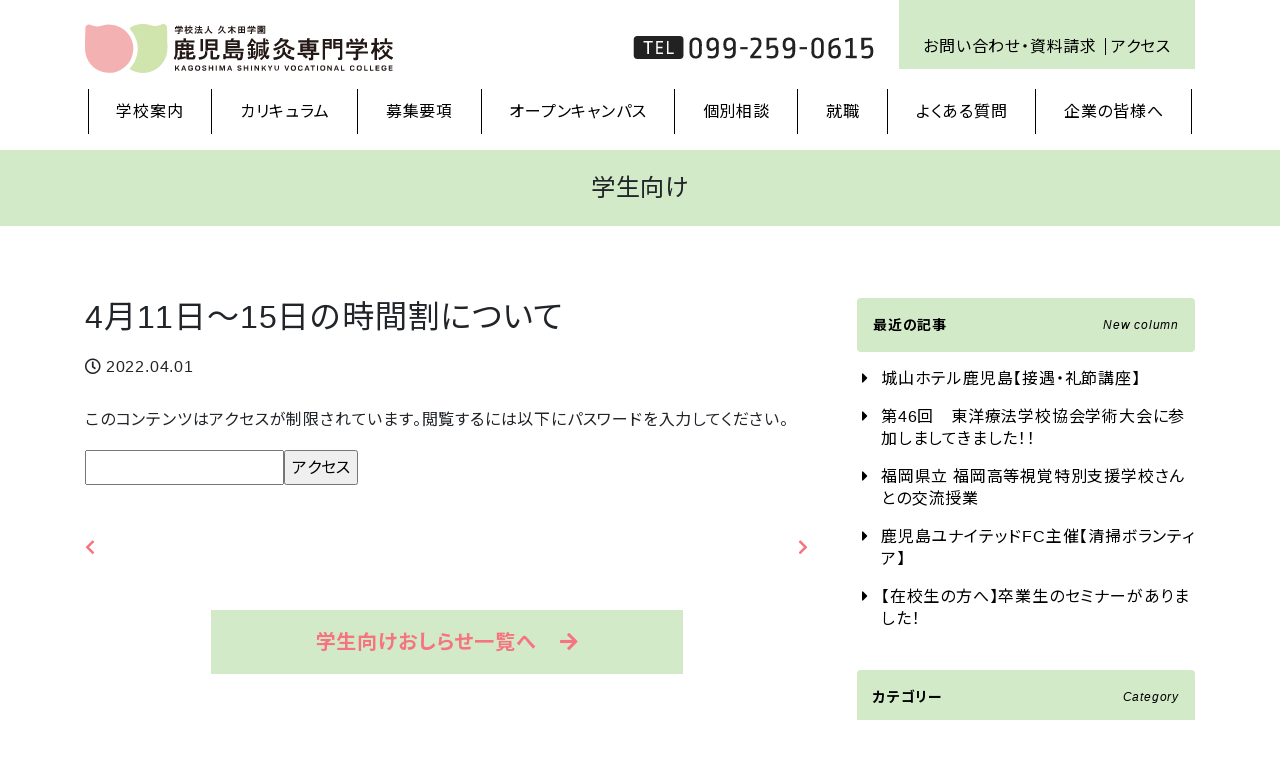

--- FILE ---
content_type: text/html; charset=UTF-8
request_url: https://www.kukita-shinkyu.jp/students/4%E6%9C%8811%E6%97%A5%EF%BD%9E15%E6%97%A5%E3%81%AE%E6%99%82%E9%96%93%E5%89%B2%E3%81%AB%E3%81%A4%E3%81%84%E3%81%A6/
body_size: 54852
content:
<!doctype html>
<html lang="ja">
<head>
    <meta charset="utf-8">
    <meta http-equiv="X-UA-Compatible" content="IE=edge">
    <meta name="viewport" content="width=device-width, initial-scale=1, shrink-to-fit=no">
    
    <meta name="description" content="鹿児島鍼灸専門学校は日本で初めての公認の鍼灸学校。あん摩・マッサージ・指圧師、はり師、およびきゅう師の国家資格取得を目指せます。本校独自の経穴学をはじめとする東洋医学の伝統的な知識や最新の知見、西洋医学の最新知見についての教育を行うとともに、基本的な手技による実技はもとより、実践的な手技も含めた実技の教育を行っています。">
    
		<!-- All in One SEO 4.3.3 - aioseo.com -->
		<title>4月11日～15日の時間割について | 久木田学園 鹿児島鍼灸専門学校</title>
		<meta name="robots" content="max-image-preview:large" />
		<link rel="canonical" href="https://www.kukita-shinkyu.jp/students/4%e6%9c%8811%e6%97%a5%ef%bd%9e15%e6%97%a5%e3%81%ae%e6%99%82%e9%96%93%e5%89%b2%e3%81%ab%e3%81%a4%e3%81%84%e3%81%a6/" />
		<meta name="generator" content="All in One SEO (AIOSEO) 4.3.3 " />
		<script type="application/ld+json" class="aioseo-schema">
			{"@context":"https:\/\/schema.org","@graph":[{"@type":"Article","@id":"https:\/\/www.kukita-shinkyu.jp\/students\/4%e6%9c%8811%e6%97%a5%ef%bd%9e15%e6%97%a5%e3%81%ae%e6%99%82%e9%96%93%e5%89%b2%e3%81%ab%e3%81%a4%e3%81%84%e3%81%a6\/#article","name":"4\u670811\u65e5\uff5e15\u65e5\u306e\u6642\u9593\u5272\u306b\u3064\u3044\u3066 | \u4e45\u6728\u7530\u5b66\u5712 \u9e7f\u5150\u5cf6\u937c\u7078\u5c02\u9580\u5b66\u6821","headline":"4\u670811\u65e5\uff5e15\u65e5\u306e\u6642\u9593\u5272\u306b\u3064\u3044\u3066","author":{"@id":"https:\/\/www.kukita-shinkyu.jp\/author\/shinkyu-gakusei\/#author"},"publisher":{"@id":"https:\/\/www.kukita-shinkyu.jp\/#organization"},"datePublished":"2022-04-01T09:38:47+00:00","dateModified":"2022-04-01T09:38:47+00:00","inLanguage":"ja","mainEntityOfPage":{"@id":"https:\/\/www.kukita-shinkyu.jp\/students\/4%e6%9c%8811%e6%97%a5%ef%bd%9e15%e6%97%a5%e3%81%ae%e6%99%82%e9%96%93%e5%89%b2%e3%81%ab%e3%81%a4%e3%81%84%e3%81%a6\/#webpage"},"isPartOf":{"@id":"https:\/\/www.kukita-shinkyu.jp\/students\/4%e6%9c%8811%e6%97%a5%ef%bd%9e15%e6%97%a5%e3%81%ae%e6%99%82%e9%96%93%e5%89%b2%e3%81%ab%e3%81%a4%e3%81%84%e3%81%a6\/#webpage"},"articleSection":"\u5b66\u751f\u5411\u3051"},{"@type":"BreadcrumbList","@id":"https:\/\/www.kukita-shinkyu.jp\/students\/4%e6%9c%8811%e6%97%a5%ef%bd%9e15%e6%97%a5%e3%81%ae%e6%99%82%e9%96%93%e5%89%b2%e3%81%ab%e3%81%a4%e3%81%84%e3%81%a6\/#breadcrumblist","itemListElement":[{"@type":"ListItem","@id":"https:\/\/www.kukita-shinkyu.jp\/#listItem","position":1,"item":{"@type":"WebPage","@id":"https:\/\/www.kukita-shinkyu.jp\/","name":"\u30db\u30fc\u30e0","description":"\u9e7f\u5150\u5cf6\u937c\u7078\u5c02\u9580\u5b66\u6821\u306f\u65e5\u672c\u3067\u521d\u3081\u3066\u306e\u516c\u8a8d\u306e\u937c\u7078\u5b66\u6821\u3002\u3042\u3093\u6469\u30fb\u30de\u30c3\u30b5\u30fc\u30b8\u30fb\u6307\u5727\u5e2b\u3001\u306f\u308a\u5e2b\u3001\u304a\u3088\u3073\u304d\u3085\u3046\u5e2b\u306e\u56fd\u5bb6\u8cc7\u683c\u53d6\u5f97\u3092\u76ee\u6307\u305b\u307e\u3059\u3002\u672c\u6821\u72ec\u81ea\u306e\u7d4c\u7a74\u5b66\u3092\u306f\u3058\u3081\u3068\u3059\u308b\u6771\u6d0b\u533b\u5b66\u306e\u4f1d\u7d71\u7684\u306a\u77e5\u8b58\u3084\u6700\u65b0\u306e\u77e5\u898b\u3001\u897f\u6d0b\u533b\u5b66\u306e\u6700\u65b0\u77e5\u898b\u306b\u3064\u3044\u3066\u306e\u6559\u80b2\u3092\u884c\u3046\u3068\u3068\u3082\u306b\u3001\u57fa\u672c\u7684\u306a\u624b\u6280\u306b\u3088\u308b\u5b9f\u6280\u306f\u3082\u3068\u3088\u308a\u3001\u5b9f\u8df5\u7684\u306a\u624b\u6280\u3082\u542b\u3081\u305f\u5b9f\u6280\u306e\u6559\u80b2\u3092\u884c\u3063\u3066\u3044\u307e\u3059\u3002","url":"https:\/\/www.kukita-shinkyu.jp\/"},"nextItem":"https:\/\/www.kukita-shinkyu.jp\/students\/#listItem"},{"@type":"ListItem","@id":"https:\/\/www.kukita-shinkyu.jp\/students\/#listItem","position":2,"item":{"@type":"WebPage","@id":"https:\/\/www.kukita-shinkyu.jp\/students\/","name":"\u5b66\u751f\u5411\u3051","url":"https:\/\/www.kukita-shinkyu.jp\/students\/"},"nextItem":"https:\/\/www.kukita-shinkyu.jp\/students\/4%e6%9c%8811%e6%97%a5%ef%bd%9e15%e6%97%a5%e3%81%ae%e6%99%82%e9%96%93%e5%89%b2%e3%81%ab%e3%81%a4%e3%81%84%e3%81%a6\/#listItem","previousItem":"https:\/\/www.kukita-shinkyu.jp\/#listItem"},{"@type":"ListItem","@id":"https:\/\/www.kukita-shinkyu.jp\/students\/4%e6%9c%8811%e6%97%a5%ef%bd%9e15%e6%97%a5%e3%81%ae%e6%99%82%e9%96%93%e5%89%b2%e3%81%ab%e3%81%a4%e3%81%84%e3%81%a6\/#listItem","position":3,"item":{"@type":"WebPage","@id":"https:\/\/www.kukita-shinkyu.jp\/students\/4%e6%9c%8811%e6%97%a5%ef%bd%9e15%e6%97%a5%e3%81%ae%e6%99%82%e9%96%93%e5%89%b2%e3%81%ab%e3%81%a4%e3%81%84%e3%81%a6\/","name":"4\u670811\u65e5\uff5e15\u65e5\u306e\u6642\u9593\u5272\u306b\u3064\u3044\u3066","url":"https:\/\/www.kukita-shinkyu.jp\/students\/4%e6%9c%8811%e6%97%a5%ef%bd%9e15%e6%97%a5%e3%81%ae%e6%99%82%e9%96%93%e5%89%b2%e3%81%ab%e3%81%a4%e3%81%84%e3%81%a6\/"},"previousItem":"https:\/\/www.kukita-shinkyu.jp\/students\/#listItem"}]},{"@type":"Organization","@id":"https:\/\/www.kukita-shinkyu.jp\/#organization","name":"\u4e45\u6728\u7530\u5b66\u5712 \u9e7f\u5150\u5cf6\u937c\u7078\u5c02\u9580\u5b66\u6821","url":"https:\/\/www.kukita-shinkyu.jp\/"},{"@type":"Person","@id":"https:\/\/www.kukita-shinkyu.jp\/author\/shinkyu-gakusei\/#author","url":"https:\/\/www.kukita-shinkyu.jp\/author\/shinkyu-gakusei\/","name":"\u9e7f\u5150\u5cf6\u937c\u7078\u5b66\u751f\u5411\u3051","image":{"@type":"ImageObject","@id":"https:\/\/www.kukita-shinkyu.jp\/students\/4%e6%9c%8811%e6%97%a5%ef%bd%9e15%e6%97%a5%e3%81%ae%e6%99%82%e9%96%93%e5%89%b2%e3%81%ab%e3%81%a4%e3%81%84%e3%81%a6\/#authorImage","url":"https:\/\/secure.gravatar.com\/avatar\/a521b660b8bcd921e44ed42a27b7428e?s=96&d=mm&r=g","width":96,"height":96,"caption":"\u9e7f\u5150\u5cf6\u937c\u7078\u5b66\u751f\u5411\u3051"}},{"@type":"WebPage","@id":"https:\/\/www.kukita-shinkyu.jp\/students\/4%e6%9c%8811%e6%97%a5%ef%bd%9e15%e6%97%a5%e3%81%ae%e6%99%82%e9%96%93%e5%89%b2%e3%81%ab%e3%81%a4%e3%81%84%e3%81%a6\/#webpage","url":"https:\/\/www.kukita-shinkyu.jp\/students\/4%e6%9c%8811%e6%97%a5%ef%bd%9e15%e6%97%a5%e3%81%ae%e6%99%82%e9%96%93%e5%89%b2%e3%81%ab%e3%81%a4%e3%81%84%e3%81%a6\/","name":"4\u670811\u65e5\uff5e15\u65e5\u306e\u6642\u9593\u5272\u306b\u3064\u3044\u3066 | \u4e45\u6728\u7530\u5b66\u5712 \u9e7f\u5150\u5cf6\u937c\u7078\u5c02\u9580\u5b66\u6821","inLanguage":"ja","isPartOf":{"@id":"https:\/\/www.kukita-shinkyu.jp\/#website"},"breadcrumb":{"@id":"https:\/\/www.kukita-shinkyu.jp\/students\/4%e6%9c%8811%e6%97%a5%ef%bd%9e15%e6%97%a5%e3%81%ae%e6%99%82%e9%96%93%e5%89%b2%e3%81%ab%e3%81%a4%e3%81%84%e3%81%a6\/#breadcrumblist"},"author":{"@id":"https:\/\/www.kukita-shinkyu.jp\/author\/shinkyu-gakusei\/#author"},"creator":{"@id":"https:\/\/www.kukita-shinkyu.jp\/author\/shinkyu-gakusei\/#author"},"datePublished":"2022-04-01T09:38:47+00:00","dateModified":"2022-04-01T09:38:47+00:00"},{"@type":"WebSite","@id":"https:\/\/www.kukita-shinkyu.jp\/#website","url":"https:\/\/www.kukita-shinkyu.jp\/","name":"\u4e45\u6728\u7530\u5b66\u5712 \u9e7f\u5150\u5cf6\u937c\u7078\u5c02\u9580\u5b66\u6821","description":"\u9e7f\u5150\u5cf6\u937c\u7078\u5c02\u9580\u5b66\u6821\u306f\u65e5\u672c\u3067\u521d\u3081\u3066\u306e\u516c\u8a8d\u306e\u937c\u7078\u5b66\u6821\u3002\u3042\u3093\u6469\u30fb\u30de\u30c3\u30b5\u30fc\u30b8\u30fb\u6307\u5727\u5e2b\u3001\u306f\u308a\u5e2b\u3001\u304a\u3088\u3073\u304d\u3085\u3046\u5e2b\u306e\u56fd\u5bb6\u8cc7\u683c\u53d6\u5f97\u3092\u76ee\u6307\u305b\u307e\u3059\u3002\u672c\u6821\u72ec\u81ea\u306e\u7d4c\u7a74\u5b66\u3092\u306f\u3058\u3081\u3068\u3059\u308b\u6771\u6d0b\u533b\u5b66\u306e\u4f1d\u7d71\u7684\u306a\u77e5\u8b58\u3084\u6700\u65b0\u306e\u77e5\u898b\u3001\u897f\u6d0b\u533b\u5b66\u306e\u6700\u65b0\u77e5\u898b\u306b\u3064\u3044\u3066\u306e\u6559\u80b2\u3092\u884c\u3046\u3068\u3068\u3082\u306b\u3001\u57fa\u672c\u7684\u306a\u624b\u6280\u306b\u3088\u308b\u5b9f\u6280\u306f\u3082\u3068\u3088\u308a\u3001\u5b9f\u8df5\u7684\u306a\u624b\u6280\u3082\u542b\u3081\u305f\u5b9f\u6280\u306e\u6559\u80b2\u3092\u884c\u3063\u3066\u3044\u307e\u3059\u3002","inLanguage":"ja","publisher":{"@id":"https:\/\/www.kukita-shinkyu.jp\/#organization"}}]}
		</script>
		<script type="text/javascript" >
			window.ga=window.ga||function(){(ga.q=ga.q||[]).push(arguments)};ga.l=+new Date;
			ga('create', "UA-117486285-3", 'auto');
			ga('send', 'pageview');
		</script>
		<script async src="https://www.google-analytics.com/analytics.js"></script>
		<!-- All in One SEO -->

        <script>
            var ajaxurl = 'https://www.kukita-shinkyu.jp/wp2019/wp-admin/admin-ajax.php';
        </script>
    <link rel='dns-prefetch' href='//ajax.googleapis.com' />
<link rel='dns-prefetch' href='//cdnjs.cloudflare.com' />
<link rel='dns-prefetch' href='//s.w.org' />
		<script type="text/javascript">
			window._wpemojiSettings = {"baseUrl":"https:\/\/s.w.org\/images\/core\/emoji\/11.2.0\/72x72\/","ext":".png","svgUrl":"https:\/\/s.w.org\/images\/core\/emoji\/11.2.0\/svg\/","svgExt":".svg","source":{"concatemoji":"https:\/\/www.kukita-shinkyu.jp\/wp2019\/wp-includes\/js\/wp-emoji-release.min.js?ver=5.1.1"}};
			!function(a,b,c){function d(a,b){var c=String.fromCharCode;l.clearRect(0,0,k.width,k.height),l.fillText(c.apply(this,a),0,0);var d=k.toDataURL();l.clearRect(0,0,k.width,k.height),l.fillText(c.apply(this,b),0,0);var e=k.toDataURL();return d===e}function e(a){var b;if(!l||!l.fillText)return!1;switch(l.textBaseline="top",l.font="600 32px Arial",a){case"flag":return!(b=d([55356,56826,55356,56819],[55356,56826,8203,55356,56819]))&&(b=d([55356,57332,56128,56423,56128,56418,56128,56421,56128,56430,56128,56423,56128,56447],[55356,57332,8203,56128,56423,8203,56128,56418,8203,56128,56421,8203,56128,56430,8203,56128,56423,8203,56128,56447]),!b);case"emoji":return b=d([55358,56760,9792,65039],[55358,56760,8203,9792,65039]),!b}return!1}function f(a){var c=b.createElement("script");c.src=a,c.defer=c.type="text/javascript",b.getElementsByTagName("head")[0].appendChild(c)}var g,h,i,j,k=b.createElement("canvas"),l=k.getContext&&k.getContext("2d");for(j=Array("flag","emoji"),c.supports={everything:!0,everythingExceptFlag:!0},i=0;i<j.length;i++)c.supports[j[i]]=e(j[i]),c.supports.everything=c.supports.everything&&c.supports[j[i]],"flag"!==j[i]&&(c.supports.everythingExceptFlag=c.supports.everythingExceptFlag&&c.supports[j[i]]);c.supports.everythingExceptFlag=c.supports.everythingExceptFlag&&!c.supports.flag,c.DOMReady=!1,c.readyCallback=function(){c.DOMReady=!0},c.supports.everything||(h=function(){c.readyCallback()},b.addEventListener?(b.addEventListener("DOMContentLoaded",h,!1),a.addEventListener("load",h,!1)):(a.attachEvent("onload",h),b.attachEvent("onreadystatechange",function(){"complete"===b.readyState&&c.readyCallback()})),g=c.source||{},g.concatemoji?f(g.concatemoji):g.wpemoji&&g.twemoji&&(f(g.twemoji),f(g.wpemoji)))}(window,document,window._wpemojiSettings);
		</script>
		<style type="text/css">
img.wp-smiley,
img.emoji {
	display: inline !important;
	border: none !important;
	box-shadow: none !important;
	height: 1em !important;
	width: 1em !important;
	margin: 0 .07em !important;
	vertical-align: -0.1em !important;
	background: none !important;
	padding: 0 !important;
}
</style>
	<link rel='stylesheet' id='wp-block-library-css'  href='https://www.kukita-shinkyu.jp/wp2019/wp-includes/css/dist/block-library/style.min.css' type='text/css' media='all' />
<link rel='stylesheet' id='wp-pagenavi-css'  href='https://www.kukita-shinkyu.jp/wp2019/wp-content/plugins/wp-pagenavi/pagenavi-css.css?ver=2.70' type='text/css' media='all' />
<link rel='stylesheet' id='bootstrap-css'  href='https://www.kukita-shinkyu.jp/wp2019/wp-content/themes/addas/css/bootstrap.css' type='text/css' media='all' />
<link rel='stylesheet' id='sliderpro-css'  href='https://www.kukita-shinkyu.jp/wp2019/wp-content/themes/addas/css/slider-pro.min.css' type='text/css' media='all' />
<link rel='stylesheet' id='style-css'  href='https://www.kukita-shinkyu.jp/wp2019/wp-content/themes/addas/style.css' type='text/css' media='all' />
<link rel='https://api.w.org/' href='https://www.kukita-shinkyu.jp/wp-json/' />
<link rel='prev' title='新たなステージへ' href='https://www.kukita-shinkyu.jp/info/%e6%96%b0%e3%81%9f%e3%81%aa%e3%82%b9%e3%83%86%e3%83%bc%e3%82%b8%e3%81%b8/' />
<link rel='next' title='令和4年度　入学式' href='https://www.kukita-shinkyu.jp/trivia/%e4%bb%a4%e5%92%8c4%e5%b9%b4%e5%ba%a6%e3%80%80%e5%85%a5%e5%ad%a6%e5%bc%8f/' />
<link rel="alternate" type="application/json+oembed" href="https://www.kukita-shinkyu.jp/wp-json/oembed/1.0/embed?url=https%3A%2F%2Fwww.kukita-shinkyu.jp%2Fstudents%2F4%25e6%259c%258811%25e6%2597%25a5%25ef%25bd%259e15%25e6%2597%25a5%25e3%2581%25ae%25e6%2599%2582%25e9%2596%2593%25e5%2589%25b2%25e3%2581%25ab%25e3%2581%25a4%25e3%2581%2584%25e3%2581%25a6%2F" />
<link rel="alternate" type="text/xml+oembed" href="https://www.kukita-shinkyu.jp/wp-json/oembed/1.0/embed?url=https%3A%2F%2Fwww.kukita-shinkyu.jp%2Fstudents%2F4%25e6%259c%258811%25e6%2597%25a5%25ef%25bd%259e15%25e6%2597%25a5%25e3%2581%25ae%25e6%2599%2582%25e9%2596%2593%25e5%2589%25b2%25e3%2581%25ab%25e3%2581%25a4%25e3%2581%2584%25e3%2581%25a6%2F&#038;format=xml" />
<style type="text/css">* Custom css for Access Category Password form */
		.acpwd-container {
		
		}
		
		.acpwd-added-excerpt {
		}
		
		.acpwd-info-message {
		
		}
		
		.acpwd-form {
		
		}
		.acpwd-pass {
		
		}
		
		.acpwd-submit {
		
		}
		
		.acpwd-error-message {
			color: darkred;
		}</style>    <link rel="stylesheet" href="https://use.fontawesome.com/releases/v5.6.3/css/all.css" integrity="sha384-UHRtZLI+pbxtHCWp1t77Bi1L4ZtiqrqD80Kn4Z8NTSRyMA2Fd33n5dQ8lWUE00s/" crossorigin="anonymous">
    <link rel="stylesheet" href="https://fonts.googleapis.com/css?family=Noto+Sans+JP:400,700&amp;subset=japanese">
    <!-- <link rel="stylesheet" href="https://fonts.googleapis.com/css?family=Noto+Serif+JP:400,700&amp;subset=japanese"> -->
    <link rel="stylesheet" href="https://fonts.googleapis.com/css?family=Ropa+Sans">
</head>
<body class="post-template-default single single-post postid-1957 single-format-standard students" id="4%e6%9c%8811%e6%97%a5%ef%bd%9e15%e6%97%a5%e3%81%ae%e6%99%82%e9%96%93%e5%89%b2%e3%81%ab%e3%81%a4%e3%81%84%e3%81%a6">
<div id="l-wrapper">
    <div class="l-loader">
        <div class="loader">Loading...</div>
    </div>
    <div class="l-header">
        <div class="container">
            <div class="d-flex justify-content-between align-items-lg-start">
                <a href="https://www.kukita-shinkyu.jp" class="navbar-brand text-hide mt-lg-24">久木田学園 鹿児島鍼灸専門学校</a>
                <div class="d-flex justify-content-between justify-content-lg-end align-items-center">
                    <div class="l-tel-link mt-lg-24"><span class="tel-link">099-259-0615</span></div>
                    <button class="navbar-toggler collapsed border-0 d-lg-none" type="button" data-toggle="collapse" data-target="#gnav" aria-controls="gnav" aria-expanded="false" aria-label="Toggle navigation">
                        <span class="sr-only">Toggle navigation</span>
                        <span class="icon-bar"></span>
                        <span class="icon-bar"></span>
                        <span class="icon-bar"></span>
                    </button>
                    <div class="d-none d-lg-block bg-primary pt-lg-32 px-lg-24 pb-lg-8 ml-lg-24">
                        <ul class="list-inline fz-14 fz-xl-16">
                            <li class="list-inline-item mr-0"><a href="https://www.kukita-shinkyu.jp/inquiry" class="text-black border-right border-black pr-8">お問い合わせ・資料請求</a></li>
                            <li class="list-inline-item"><a href="https://www.kukita-shinkyu.jp/access" class="text-black">アクセス</a></li>
                        </ul>
                    </div>
                </div>
            </div>
            <!-- <nav class="navbar navbar-expand-lg px-lg-0"> -->
            <nav class="navbar navbar-expand-lg p-0 mx--15 mx-md-0">
                <div id="gnav" class="collapse navbar-collapse"><ul id="menu-g_menu_sp" class="nav navbar-nav"><li id="menu-item-65" class="d-lg-none menu-item menu-item-type-post_type menu-item-object-page menu-item-home menu-item-65"><a class='nav-link' href="https://www.kukita-shinkyu.jp/">HOME</a></li>
<li id="menu-item-66" class="menu-item menu-item-type-post_type menu-item-object-page menu-item-has-children menu-item-66"><a class='nav-link' href="https://www.kukita-shinkyu.jp/guidance/">学校案内</a>
<ul class="sub-menu">
	<li id="menu-item-67" class="menu-item menu-item-type-post_type menu-item-object-page menu-item-67"><a class='nav-link' href="https://www.kukita-shinkyu.jp/guidance/outline/">概要</a></li>
	<li id="menu-item-68" class="d-none menu-item menu-item-type-post_type menu-item-object-page menu-item-68"><a class='nav-link' href="https://www.kukita-shinkyu.jp/?page_id=12">教育スタッフの紹介</a></li>
	<li id="menu-item-69" class="menu-item menu-item-type-post_type menu-item-object-page menu-item-69"><a class='nav-link' href="https://www.kukita-shinkyu.jp/guidance/mokuhyo/">教育目標</a></li>
	<li id="menu-item-70" class="menu-item menu-item-type-post_type menu-item-object-page menu-item-70"><a class='nav-link' href="https://www.kukita-shinkyu.jp/guidance/360view/">360°ビュー</a></li>
	<li id="menu-item-150" class="menu-item menu-item-type-post_type menu-item-object-page menu-item-150"><a class='nav-link' href="https://www.kukita-shinkyu.jp/guidance/fuzoku/">附属鍼灸治療院</a></li>
	<li id="menu-item-499" class="menu-item menu-item-type-post_type menu-item-object-page menu-item-499"><a class='nav-link' href="https://www.kukita-shinkyu.jp/guidance/leoclub/">久木田学園レオクラブ</a></li>
</ul>
</li>
<li id="menu-item-71" class="menu-item menu-item-type-post_type menu-item-object-page menu-item-has-children menu-item-71"><a class='nav-link' href="https://www.kukita-shinkyu.jp/curriculum/">カリキュラム</a>
<ul class="sub-menu">
	<li id="menu-item-77" class="menu-item menu-item-type-post_type menu-item-object-page menu-item-77"><a class='nav-link' href="https://www.kukita-shinkyu.jp/curriculum/course/">学科案内</a></li>
	<li id="menu-item-76" class="menu-item menu-item-type-post_type menu-item-object-page menu-item-76"><a class='nav-link' href="https://www.kukita-shinkyu.jp/curriculum/flow/">国家資格取得の流れ</a></li>
	<li id="menu-item-75" class="menu-item menu-item-type-post_type menu-item-object-page menu-item-75"><a class='nav-link' href="https://www.kukita-shinkyu.jp/curriculum/subject/">国家資格科目</a></li>
	<li id="menu-item-74" class="menu-item menu-item-type-post_type menu-item-object-page menu-item-74"><a class='nav-link' href="https://www.kukita-shinkyu.jp/curriculum/curriculum/">カリキュラム</a></li>
	<li id="menu-item-3362" class="menu-item menu-item-type-post_type menu-item-object-page menu-item-3362"><a class='nav-link' href="https://www.kukita-shinkyu.jp/curriculum/jati/">JATI（認定トレーニング指導者資格）</a></li>
	<li id="menu-item-3363" class="menu-item menu-item-type-post_type menu-item-object-page menu-item-3363"><a class='nav-link' href="https://www.kukita-shinkyu.jp/curriculum/jmcaa/">JMCAA（日本メディカル美容鍼認定スキル）</a></li>
	<li id="menu-item-73" class="menu-item menu-item-type-post_type menu-item-object-page menu-item-73"><a class='nav-link' href="https://www.kukita-shinkyu.jp/curriculum/akiha/">あはきについて</a></li>
	<li id="menu-item-72" class="menu-item menu-item-type-post_type menu-item-object-page menu-item-72"><a class='nav-link' href="https://www.kukita-shinkyu.jp/curriculum/life/">キャンパスライフ</a></li>
	<li id="menu-item-570" class="menu-item menu-item-type-post_type menu-item-object-page menu-item-570"><a class='nav-link' href="https://www.kukita-shinkyu.jp/curriculum/oneday/">学生の一日</a></li>
	<li id="menu-item-414" class="menu-item menu-item-type-post_type menu-item-object-page menu-item-414"><a class='nav-link' href="https://www.kukita-shinkyu.jp/curriculum/observation/">中国研修</a></li>
	<li id="menu-item-2511" class="menu-item menu-item-type-post_type menu-item-object-page menu-item-2511"><a class='nav-link' href="https://www.kukita-shinkyu.jp/curriculum/hawaii/">ハワイ研修</a></li>
</ul>
</li>
<li id="menu-item-969" class="menu-item menu-item-type-post_type menu-item-object-page menu-item-has-children menu-item-969"><a class='nav-link' href="https://www.kukita-shinkyu.jp/boshu/">募集要項</a>
<ul class="sub-menu">
	<li id="menu-item-81" class="menu-item menu-item-type-post_type menu-item-object-page menu-item-81"><a class='nav-link' href="https://www.kukita-shinkyu.jp/boshu/contents/">募集内容</a></li>
	<li id="menu-item-80" class="menu-item menu-item-type-post_type menu-item-object-page menu-item-80"><a class='nav-link' href="https://www.kukita-shinkyu.jp/boshu/schedule/">入学試験日程</a></li>
	<li id="menu-item-1069" class="menu-item menu-item-type-post_type menu-item-object-page menu-item-1069"><a class='nav-link' href="https://www.kukita-shinkyu.jp/boshu/flow-ippan/">指定校推薦・推薦・一般入試</a></li>
	<li id="menu-item-1070" class="menu-item menu-item-type-post_type menu-item-object-page menu-item-1070"><a class='nav-link' href="https://www.kukita-shinkyu.jp/boshu/ao/">AO入試</a></li>
	<li id="menu-item-1563" class="menu-item menu-item-type-post_type menu-item-object-page menu-item-1563"><a class='nav-link' href="https://www.kukita-shinkyu.jp/aoentry/">AO入試 webエントリー</a></li>
	<li id="menu-item-79" class="menu-item menu-item-type-post_type menu-item-object-page menu-item-79"><a class='nav-link' href="https://www.kukita-shinkyu.jp/boshu/scholarship/">学費サポート</a></li>
	<li id="menu-item-3052" class="menu-item menu-item-type-post_type menu-item-object-page menu-item-3052"><a class='nav-link' href="https://www.kukita-shinkyu.jp/boshu/suisen/">入学生推薦制度</a></li>
	<li id="menu-item-1071" class="menu-item menu-item-type-post_type menu-item-object-page menu-item-1071"><a class='nav-link' href="https://www.kukita-shinkyu.jp/boshu/ritoukyufu/">鹿児島県の離島ならびに鹿児島県外給付型奨学金</a></li>
	<li id="menu-item-2448" class="menu-item menu-item-type-post_type menu-item-object-page menu-item-2448"><a class='nav-link' href="https://www.kukita-shinkyu.jp/boshu/yu-shikaku/">鍼灸有資格者入試</a></li>
</ul>
</li>
<li id="menu-item-85" class="menu-item menu-item-type-post_type menu-item-object-page menu-item-has-children menu-item-85"><a class='nav-link' href="https://www.kukita-shinkyu.jp/opencampus/">オープンキャンパス</a>
<ul class="sub-menu">
	<li id="menu-item-86" class="menu-item menu-item-type-post_type menu-item-object-page menu-item-86"><a class='nav-link' href="https://www.kukita-shinkyu.jp/opencampus/opencampus/">オープンキャンパス</a></li>
	<li id="menu-item-2585" class="menu-item menu-item-type-post_type menu-item-object-page menu-item-2585"><a class='nav-link' href="https://www.kukita-shinkyu.jp/opencampus/entry/">オープンキャンパス申し込み</a></li>
	<li id="menu-item-2250" class="menu-item menu-item-type-post_type menu-item-object-page menu-item-2250"><a class='nav-link' href="https://www.kukita-shinkyu.jp/experience-session/">はりきゅう治療体験会 in 鹿児島鍼灸専門学校</a></li>
	<li id="menu-item-2251" class="d-none menu-item menu-item-type-post_type menu-item-object-page menu-item-2251"><a class='nav-link' href="https://www.kukita-shinkyu.jp/experience-session/experience-session-form/">はりきゅう治療体験会 参加申し込み</a></li>
	<li id="menu-item-4579" class="menu-item menu-item-type-post_type menu-item-object-page menu-item-4579"><a class='nav-link' href="https://www.kukita-shinkyu.jp/opencampus/kashinsai/">鹿鍼祭</a></li>
	<li id="menu-item-4568" class="d-none menu-item menu-item-type-post_type menu-item-object-page menu-item-4568"><a class='nav-link' href="https://www.kukita-shinkyu.jp/opencampus/kashinsai-form/">鹿鍼祭参加申し込みフォーム</a></li>
</ul>
</li>
<li id="menu-item-3080" class="menu-item menu-item-type-post_type menu-item-object-page menu-item-3080"><a class='nav-link' href="https://www.kukita-shinkyu.jp/individual-consultation/">個別相談</a></li>
<li id="menu-item-82" class="menu-item menu-item-type-post_type menu-item-object-page menu-item-has-children menu-item-82"><a class='nav-link' href="https://www.kukita-shinkyu.jp/works/">就職</a>
<ul class="sub-menu">
	<li id="menu-item-83" class="menu-item menu-item-type-post_type menu-item-object-page menu-item-83"><a class='nav-link' href="https://www.kukita-shinkyu.jp/works/jokyo/">最近の就職状況</a></li>
	<li id="menu-item-84" class="menu-item menu-item-type-post_type menu-item-object-page menu-item-84"><a class='nav-link' href="https://www.kukita-shinkyu.jp/works/message/">卒業生からのメッセージ</a></li>
	<li id="menu-item-793" class="menu-item menu-item-type-post_type menu-item-object-page menu-item-793"><a class='nav-link' href="https://www.kukita-shinkyu.jp/works/employer-voice/">採用企業の声</a></li>
</ul>
</li>
<li id="menu-item-90" class="menu-item menu-item-type-post_type menu-item-object-page menu-item-90"><a class='nav-link' href="https://www.kukita-shinkyu.jp/faq/">よくある質問</a></li>
<li id="menu-item-88" class="menu-item menu-item-type-post_type menu-item-object-page menu-item-88"><a class='nav-link' href="https://www.kukita-shinkyu.jp/corporation/">企業の皆様へ</a></li>
<li id="menu-item-89" class="d-lg-none menu-item menu-item-type-post_type menu-item-object-page menu-item-89"><a class='nav-link' href="https://www.kukita-shinkyu.jp/shakaijin/">社会人の皆様へ</a></li>
<li id="menu-item-91" class="d-lg-none menu-item menu-item-type-post_type menu-item-object-page menu-item-91"><a class='nav-link' href="https://www.kukita-shinkyu.jp/access/">アクセス</a></li>
<li id="menu-item-92" class="d-lg-none menu-item menu-item-type-post_type menu-item-object-page menu-item-92"><a class='nav-link' href="https://www.kukita-shinkyu.jp/inquiry/">お問い合わせ・資料請求</a></li>
<li id="menu-item-93" class="d-lg-none menu-item menu-item-type-post_type menu-item-object-page menu-item-93"><a class='nav-link' href="https://www.kukita-shinkyu.jp/privacy/">個人情報の取り扱い</a></li>
</ul></div>            </nav>
        </div>
    </div><div class="container-wrap l-page-title bg-primary py-24">
    <div class="container">
        <h1 class="">
            <span class="d-block">学生向け</span>        </h1>
    </div>
</div>


<div class="container-wrap py-48 py-md-72">
    <div class="container">
        <div class="row gtr-md-48">
            <div class="col-12 col-md-8" id="l-main">
                                    <article class="post-1957 post type-post status-publish format-standard hentry category-students students" id="post-1957">
                        <h2>4月11日～15日の時間割について</h2>
                        <div class="article-date mt-16"><span class=""><i class="far fa-clock mr-4"></i>2022.04.01</span></div>
                        <div class="article-contents mt-24">
                                                        <div class="acpwd-container" id="acpwd-1957">
<p class="acpwd-info-message">このコンテンツはアクセスが制限されています。閲覧するには以下にパスワードを入力してください。</p>
<form class="acpwd-form" action="/students/4%E6%9C%8811%E6%97%A5%EF%BD%9E15%E6%97%A5%E3%81%AE%E6%99%82%E9%96%93%E5%89%B2%E3%81%AB%E3%81%A4%E3%81%84%E3%81%A6/#acpwd-1957" method="post">
	<input class="acpwd-pass" type="password" name="acpwd-pass" placeholder=""><input class="acpwd-submit" type="submit" value="アクセス"><br />
</form>
</div>
                        </div>
                    </article>
                                <nav class="l-pager mt-48" aria-label="Pager">
                    <ul class="pagination justify-content-between">
                        <li><a href="https://www.kukita-shinkyu.jp/students/%e5%b0%b1%e8%81%b7%e3%83%95%e3%82%a7%e3%82%a2%e6%a1%88%e5%86%85/" rel="prev"><i class="fas fa-chevron-left"></i></a></li>
                        <li><a href="https://www.kukita-shinkyu.jp/students/5-11%e3%88%ac%ef%bc%91%e9%99%90%e7%9b%ae%e3%80%80%e7%b5%8c%e7%b5%a1%e7%b5%8c%e7%a9%b4%e6%a6%82%e8%ab%96%ef%bc%91%e3%80%80%e9%85%8d%e5%b8%83%e8%b3%87%e6%96%99/" rel="next"><i class="fas fa-chevron-right"></i></a></li>
                    </ul>
                </nav>
                                    <div class="row justify-content-md-center mt-48">
                        <div class="col-md-8">
                            <a href="https://www.kukita-shinkyu.jp/students" class="btn btn-primary btn-lg btn-block py-16">学生向けおしらせ一覧へ<i class="fas fa-arrow-right ml-24"></i></a>
                        </div>
                    </div>
                            </div>
            <div class="col-12 col-md-4 mt-48 mt-md-0" id="l-side">
                <div class="side-box">
    <div class="d-flex justify-content-between align-items-center bg-primary rounded text-white p-16 mb-8">
        <div class="">
            <h4 class="side-ttl fz-14 font-weight-bold text-black mb-0">最近の記事</h4>
        </div>
        <div class="">
            <p class="fz-12 font-italic text-black mb-0" style="color: rgba(255, 255, 255, .5);">New column</p>
        </div>
    </div>
    <ul class="fa-ul ml-24">
        <li class="py-8 lh-14"><span class="fa-li"><i class="fas fa-caret-right text-black"></i></span><a href="https://www.kukita-shinkyu.jp/info/%e5%9f%8e%e5%b1%b1%e3%83%9b%e3%83%86%e3%83%ab%e9%b9%bf%e5%85%90%e5%b3%b6%e3%80%90%e6%8e%a5%e9%81%87%e3%83%bb%e7%a4%bc%e7%af%80%e8%ac%9b%e5%ba%a7%e3%80%91/" class="d-block text-black">城山ホテル鹿児島【接遇・礼節講座】</a></li><li class="py-8 lh-14"><span class="fa-li"><i class="fas fa-caret-right text-black"></i></span><a href="https://www.kukita-shinkyu.jp/info/%e7%ac%ac46%e5%9b%9e%e3%80%80%e6%9d%b1%e6%b4%8b%e7%99%82%e6%b3%95%e5%ad%a6%e6%a0%a1%e5%8d%94%e4%bc%9a%e5%ad%a6%e8%a1%93%e5%a4%a7%e4%bc%9a%e3%81%ab%e5%8f%82%e5%8a%a0%e3%81%97%e3%81%be%e3%81%97%e3%81%a6/" class="d-block text-black">第46回　東洋療法学校協会学術大会に参加しましてきました！！</a></li><li class="py-8 lh-14"><span class="fa-li"><i class="fas fa-caret-right text-black"></i></span><a href="https://www.kukita-shinkyu.jp/info/%e7%a6%8f%e5%b2%a1%e7%9c%8c%e7%ab%8b-%e7%a6%8f%e5%b2%a1%e9%ab%98%e7%ad%89%e8%a6%96%e8%a6%9a%e7%89%b9%e5%88%a5%e6%94%af%e6%8f%b4%e5%ad%a6%e6%a0%a1%e3%81%95%e3%82%93%e3%81%a8%e3%81%ae%e4%ba%a4%e6%b5%81/" class="d-block text-black">福岡県立 福岡高等視覚特別支援学校さんとの交流授業</a></li><li class="py-8 lh-14"><span class="fa-li"><i class="fas fa-caret-right text-black"></i></span><a href="https://www.kukita-shinkyu.jp/info/%e9%b9%bf%e5%85%90%e5%b3%b6%e3%83%a6%e3%83%8a%e3%82%a4%e3%83%86%e3%83%83%e3%83%89fc%e4%b8%bb%e5%82%ac%e3%80%90%e6%b8%85%e6%8e%83%e3%83%9c%e3%83%a9%e3%83%b3%e3%83%86%e3%82%a3%e3%82%a2%e3%80%91/" class="d-block text-black">鹿児島ユナイテッドFC主催【清掃ボランティア】</a></li><li class="py-8 lh-14"><span class="fa-li"><i class="fas fa-caret-right text-black"></i></span><a href="https://www.kukita-shinkyu.jp/info/%e5%8d%92%e6%a5%ad%e7%94%9f%e3%81%ae%e3%82%bb%e3%83%9f%e3%83%8a%e3%83%bc%e3%81%8c%e3%81%82%e3%82%8a%e3%81%be%e3%81%97%e3%81%9f%ef%bc%81/" class="d-block text-black">【在校生の方へ】卒業生のセミナーがありました！</a></li>    </ul>
</div>
<div class="side-box mt-32">
    <div class="d-flex justify-content-between align-items-center bg-primary rounded text-white p-16 mb-8">
        <div class="">
            <h4 class="side-ttl fz-14 font-weight-bold text-black mb-0">カテゴリー</h4>
        </div>
        <div class="">
            <p class="fz-12 font-italic text-black mb-0" style="color: rgba(255, 255, 255, .5);">Category</p>
        </div>
    </div>
    <ul class="fa-ul ml-24 lh-24">
        	<li class="cat-item cat-item-2"><span class="fa-li"><i class="fas fa-caret-right text-primary text-black"></i></span><a class="text-black" href="https://www.kukita-shinkyu.jp/info/" >お知らせ （53）</a>
</li>
	<li class="cat-item cat-item-3"><span class="fa-li"><i class="fas fa-caret-right text-primary text-black"></i></span><a class="text-black" href="https://www.kukita-shinkyu.jp/trivia/" >トリビア （82）</a>
</li>
	<li class="cat-item cat-item-6"><span class="fa-li"><i class="fas fa-caret-right text-primary text-black"></i></span><a class="text-black" href="https://www.kukita-shinkyu.jp/ordinary/" >学生の日常 （5）</a>
</li>
    </ul>
</div>
<!--<div class="side-box mt-32">
    <div class="d-flex justify-content-between align-items-center bg-primary rounded text-white p-16 mb-8">
        <div class="">
            <h4 class="side-ttl fz-14 font-weight-bold text-black mb-0">月別アーカイブ</h4>
        </div>
        <div class="">
            <p class="fz-12 font-italic text-black mb-0" style="color: rgba(255, 255, 255, .5);">Archive</p>
        </div>
    </div>
    <ul class="fa-ul ml-24 lh-24">
	<li><span class="fa-li"><i class="fas fa-caret-right text-primary text-black"></i></span><a class="text-black" href='https://www.kukita-shinkyu.jp/2026/01/'>2026年1月 （11）</a></li>
	<li><span class="fa-li"><i class="fas fa-caret-right text-primary text-black"></i></span><a class="text-black" href='https://www.kukita-shinkyu.jp/2025/12/'>2025年12月 （24）</a></li>
	<li><span class="fa-li"><i class="fas fa-caret-right text-primary text-black"></i></span><a class="text-black" href='https://www.kukita-shinkyu.jp/2025/11/'>2025年11月 （16）</a></li>
	<li><span class="fa-li"><i class="fas fa-caret-right text-primary text-black"></i></span><a class="text-black" href='https://www.kukita-shinkyu.jp/2025/10/'>2025年10月 （19）</a></li>
	<li><span class="fa-li"><i class="fas fa-caret-right text-primary text-black"></i></span><a class="text-black" href='https://www.kukita-shinkyu.jp/2025/09/'>2025年9月 （15）</a></li>
	<li><span class="fa-li"><i class="fas fa-caret-right text-primary text-black"></i></span><a class="text-black" href='https://www.kukita-shinkyu.jp/2025/08/'>2025年8月 （22）</a></li>
	<li><span class="fa-li"><i class="fas fa-caret-right text-primary text-black"></i></span><a class="text-black" href='https://www.kukita-shinkyu.jp/2025/07/'>2025年7月 （18）</a></li>
	<li><span class="fa-li"><i class="fas fa-caret-right text-primary text-black"></i></span><a class="text-black" href='https://www.kukita-shinkyu.jp/2025/06/'>2025年6月 （25）</a></li>
	<li><span class="fa-li"><i class="fas fa-caret-right text-primary text-black"></i></span><a class="text-black" href='https://www.kukita-shinkyu.jp/2025/05/'>2025年5月 （22）</a></li>
	<li><span class="fa-li"><i class="fas fa-caret-right text-primary text-black"></i></span><a class="text-black" href='https://www.kukita-shinkyu.jp/2025/04/'>2025年4月 （24）</a></li>
	<li><span class="fa-li"><i class="fas fa-caret-right text-primary text-black"></i></span><a class="text-black" href='https://www.kukita-shinkyu.jp/2025/03/'>2025年3月 （5）</a></li>
	<li><span class="fa-li"><i class="fas fa-caret-right text-primary text-black"></i></span><a class="text-black" href='https://www.kukita-shinkyu.jp/2025/02/'>2025年2月 （15）</a></li>
    </ul>
</div>-->            </div>
        </div>
    </div>
</div>



<div class="bg-gray container-wrap py-24 py-md-48 d-none">
    <div class="container">
        <div class="row gtr-md-16 justify-content-center">
            <div class="col-md-4">
                <a href="https://twitter.com/kukita_shinkyu/" target="_blank" class="d-block">
                    <img src="https://www.kukita-shinkyu.jp/wp2019/wp-content/themes/addas/img/aside-twitter.png" alt="twitter" class="img-fluid d-block mx-auto">
                </a>
            </div>
            <div class="col-md-4 mt-8 mt-md-0">
                <a href="https://www.youtube.com/channel/UCUvZmDiIeH8QWaX8uZBG6Vg" target="_blank" class="d-block">
                    <img src="https://www.kukita-shinkyu.jp/wp2019/wp-content/themes/addas/img/aside-youtube.png" alt="YouTube" class="img-fluid d-block mx-auto">
                </a>
            </div>
            <div class="col-md-4 mt-8 mt-md-0">
                <a href="https://www.facebook.com/kukita.shinkyu/" target="_blank" class="d-block">
                    <img src="https://www.kukita-shinkyu.jp/wp2019/wp-content/themes/addas/img/aside-facebook.png" alt="facebook" class="img-fluid d-block mx-auto">
                </a>
            </div>
        </div>
    </div>
</div>
<div class="bg-gray container-wrap py-24 py-md-48">
    <div class="container">
        <div class="row gtr-md-16 justify-content-between">
            <div class="col-md-6">
                <a id="phoneLink" href="#" class="d-block">
                    <img src="https://www.kukita-shinkyu.jp/wp2019/wp-content/themes/addas/img/icon_call.jpg" alt="TEL.099-259-0615" class="img-fluid d-block mx-auto rounded" style="height:160px;">
                </a>
                <script>
                  // スマホかどうかを判定
                  if (/iPhone|Android.+Mobile|Windows Phone/.test(navigator.userAgent)) {
                    document.getElementById("phoneLink").setAttribute("href", "tel:0992590615");
                  }
                </script>
            </div>
            <div class="col-6 col-md-auto mt-16 mt-md-0">
                <a href="https://www.instagram.com/kagoshima_shinkyu/" target="_blank" class="d-block">
                    <img src="https://www.kukita-shinkyu.jp/wp2019/wp-content/themes/addas/img/icon_Instagram.jpg" alt="instagram" class="img-fluid d-block mx-auto rounded" style="height:160px;">
                </a>
            </div>
            <div class="col-6 col-md-auto mt-16 mt-md-0">
                <a href="https://www.kukita-shinkyu.jp/inquiry" class="d-block">
                    <img src="https://www.kukita-shinkyu.jp/wp2019/wp-content/themes/addas/img/icon_mail.jpg" alt="お問い合わせ" class="img-fluid d-block mx-auto rounded" style="height:160px;">
                </a>
            </div>
        </div>
    </div>
</div>
<div class="bg-kosha container-wrap py-24 py-md-48">
    <div class="container">
        <div class="row gtr-md-16">
            <div class="col-md-4">
                <a href="https://www.kukita-shinkyu.jp/boshu/contents/" class="d-block">
                    <img src="https://www.kukita-shinkyu.jp/wp2019/wp-content/themes/addas/img/footer-btn-boshu.png" alt="募集日程" class="img-fluid d-block mx-auto">
                </a>
            </div>
            <div class="col-md-4 mt-8 mt-md-0">
                <a href="https://www.kukita-shinkyu.jp/boshu/schedule/" class="d-block">
                    <img src="https://www.kukita-shinkyu.jp/wp2019/wp-content/themes/addas/img/footer-btn-nyugaku.png" alt="入学試験日程" class="img-fluid d-block mx-auto">
                </a>
            </div>
            <div class="col-md-4 mt-8 mt-md-0">
                <a href="https://www.kukita-shinkyu.jp/boshu/scholarship/" class="d-block">
                    <img src="https://www.kukita-shinkyu.jp/wp2019/wp-content/themes/addas/img/footer-btn-shogaku.png" alt="奨学金制度について" class="img-fluid d-block mx-auto">
                </a>
            </div>
        </div>
    </div>
</div>
<div class="bg-success container-wrap py-24 py-md-48">
    <div class="container">
        <h5 class="bg-logo">鹿児島鍼灸専門学校</h5>
        <div class="row justify-content-md-center">
            <div class="col-md-auto">
                <address class="mb-0">
                    <span class="mr-4">〒890-0051</span>鹿児島市高麗町37-7                </address>
            </div>
            <div class="col-md-auto">
                <p>TEL. <span class="tel-link">099-259-0615</span></p>
            </div>
            <div class="col-md-auto">
                <p>FAX. 099−263−8958</p>
            </div>
        </div>
                <div class="row justify-content-lg-between mt-24">
            <div class="col-lg">
                <div class="row">
                    <div class="col-md-4">
                        <h5 class="fz-16 font-weight-bold">学校案内</h5>
                        <ul class="fz-14 fa-ul ml-24">
                            <li><a href="https://www.kukita-shinkyu.jp/guidance/outline" class="text-dark"><span class="fa-li"><i class="fas fa-caret-right text-white"></i></span>概要</a></li>
                            <li class="d-none"><a href="https://www.kukita-shinkyu.jp/guidance/staff" class="text-dark"><span class="fa-li"><i class="fas fa-caret-right text-white"></i></span>教育スタッフの紹介</a></li>
                            <li><a href="https://www.kukita-shinkyu.jp/guidance/mokuhyo" class="text-dark"><span class="fa-li"><i class="fas fa-caret-right text-white"></i></span>教育目標</a></li>
                            <li><a href="https://www.kukita-shinkyu.jp/guidance/360view" class="text-dark"><span class="fa-li"><i class="fas fa-caret-right text-white"></i></span>360°ビュー</a></li>
                            <li><a href="https://www.kukita-shinkyu.jp/guidance/fuzoku" class="text-dark"><span class="fa-li"><i class="fas fa-caret-right text-white"></i></span>附属鍼灸治療院</a></li>
                            <li><a href="https://www.kukita-shinkyu.jp/guidance/leoclub" class="text-dark"><span class="fa-li"><i class="fas fa-caret-right text-white"></i></span>久木田学園レオクラブ</a></li>
                        </ul>
                        <h5 class="fz-16 font-weight-bold mt-24">就職</h5>
                        <ul class="fz-14 fa-ul ml-24">
                            <li><a href="https://www.kukita-shinkyu.jp/works/jokyo" class="text-dark"><span class="fa-li"><i class="fas fa-caret-right text-white"></i></span>最近の就職状況</a></li>
                            <li><a href="https://www.kukita-shinkyu.jp/works/message" class="text-dark"><span class="fa-li"><i class="fas fa-caret-right text-white"></i></span>卒業生からのメッセージ</a></li>
                            <li><a href="https://www.kukita-shinkyu.jp/works/employer-voice" class="text-dark"><span class="fa-li"><i class="fas fa-caret-right text-white"></i></span>採用企業の声</a></li>
                        </ul>
                    </div>
                    <div class="col-md-4 mt-24 mt-md-0">
                        <h5 class="fz-16 font-weight-bold">カリキュラム</h5>
                        <ul class="fz-14 fa-ul ml-24">
                            <li><a href="https://www.kukita-shinkyu.jp/curriculum/course" class="text-dark"><span class="fa-li"><i class="fas fa-caret-right text-white"></i></span>学科案内</a></li>
                            <li><a href="https://www.kukita-shinkyu.jp/curriculum/flow" class="text-dark"><span class="fa-li"><i class="fas fa-caret-right text-white"></i></span>国家資格取得の流れ</a></li>
                            <li><a href="https://www.kukita-shinkyu.jp/curriculum/subject" class="text-dark"><span class="fa-li"><i class="fas fa-caret-right text-white"></i></span>国家資格科目</a></li>
                            <li><a href="https://www.kukita-shinkyu.jp/curriculum/curriculum" class="text-dark"><span class="fa-li"><i class="fas fa-caret-right text-white"></i></span>カリキュラム</a></li>
                            <li><a href="https://www.kukita-shinkyu.jp/curriculum/jati/" class="text-dark"><span class="fa-li"><i class="fas fa-caret-right text-white"></i></span>JATI</a></li>
                            <li><a href="https://www.kukita-shinkyu.jp/curriculum/jmcaa/" class="text-dark"><span class="fa-li"><i class="fas fa-caret-right text-white"></i></span>JMCAA</a></li>
                            <li><a href="https://www.kukita-shinkyu.jp/curriculum/akiha" class="text-dark"><span class="fa-li"><i class="fas fa-caret-right text-white"></i></span>あはきについて</a></li>
                            <li><a href="https://www.kukita-shinkyu.jp/curriculum/life" class="text-dark"><span class="fa-li"><i class="fas fa-caret-right text-white"></i></span>キャンパスライフ</a></li>
                            <li><a href="https://www.kukita-shinkyu.jp/curriculum/oneday" class="text-dark"><span class="fa-li"><i class="fas fa-caret-right text-white"></i></span>学生の一日</a></li>
                            <li><a href="https://www.kukita-shinkyu.jp/curriculum/observation" class="text-dark"><span class="fa-li"><i class="fas fa-caret-right text-white"></i></span>中国研修</a></li>
                            <li><a href="https://www.kukita-shinkyu.jp/curriculum/hawaii" class="text-dark"><span class="fa-li"><i class="fas fa-caret-right text-white"></i></span>ハワイ研修</a></li>
                        </ul>
                    </div>
                    <div class="col-md-4 mt-24 mt-md-0">
                        <h5 class="fz-16 font-weight-bold">募集要項</h5>
                        <ul class="fz-14 fa-ul ml-24">
                            <li><a href="https://www.kukita-shinkyu.jp/boshu/contents" class="text-dark"><span class="fa-li"><i class="fas fa-caret-right text-white"></i></span>募集内容</a></li>
                            <li><a href="https://www.kukita-shinkyu.jp/boshu/schedule" class="text-dark"><span class="fa-li"><i class="fas fa-caret-right text-white"></i></span>入学試験日程</a></li>
                            <li><a href="https://www.kukita-shinkyu.jp/boshu/flow-ippan" class="text-dark"><span class="fa-li"><i class="fas fa-caret-right text-white"></i></span>指定校推薦・推薦・一般入試</a></li>
                            <li><a href="https://www.kukita-shinkyu.jp/boshu/ao" class="text-dark"><span class="fa-li"><i class="fas fa-caret-right text-white"></i></span>AO入試</a></li>
                            <li><a href="https://www.kukita-shinkyu.jp/aoentry" class="text-dark"><span class="fa-li"><i class="fas fa-caret-right text-white"></i></span>AO入試 Webエントリー</a></li>
                            <li><a href="https://www.kukita-shinkyu.jp/boshu/scholarship" class="text-dark"><span class="fa-li"><i class="fas fa-caret-right text-white"></i></span>学費サポート</a></li>
                            <li><a href="https://www.kukita-shinkyu.jp/boshu/ritoukyufu" class="text-dark"><span class="fa-li"><i class="fas fa-caret-right text-white"></i></span>鹿児島県内の離島並びに鹿児島県外給付型奨学金</a></li>
                        </ul>
                    </div>
                </div>
                <div class="row mt-24">
                    <div class="col-md-4 mt-24 mt-md-0">
                        <h5 class="fz-16 font-weight-bold">オープンキャンパス</h5>
                        <ul class="fz-14 fa-ul ml-24">
                            <li><a href="https://www.kukita-shinkyu.jp/opencampus/opencampus" class="text-dark"><span class="fa-li"><i class="fas fa-caret-right text-white"></i></span>オープンキャンパス</a></li>
                            <li><a href="https://www.kukita-shinkyu.jp/opencampus/entry" class="text-dark"><span class="fa-li"><i class="fas fa-caret-right text-white"></i></span>オープンキャンパス申し込み</a></li>
                            <!--<li><a href="https://www.kukita-shinkyu.jp/opencampus/kashinsai" class="text-dark"><span class="fa-li"><i class="fas fa-caret-right text-white"></i></span>鹿鍼祭</a></li>
                            <li><a href="https://www.kukita-shinkyu.jp/opencampus/kashinsai-form/" class="text-dark"><span class="fa-li"><i class="fas fa-caret-right text-white"></i></span>鹿鍼祭参加申し込み</a></li>-->
                            <li><a href="https://www.kukita-shinkyu.jp/experience-session/" class="text-dark"><span class="fa-li"><i class="fas fa-caret-right text-white"></i></span>はりきゅう治療体験会</a></li>
                            <li><a href="https://www.kukita-shinkyu.jp/experience-session/experience-session-form/" class="text-dark"><span class="fa-li"><i class="fas fa-caret-right text-white"></i></span>はりきゅう治療体験会 参加申し込み</a></li>
                        </ul>
                    </div>
                    <div class="col-md-4">
                        <h5 class="fz-16 font-weight-bold">情報公開</h5>
                        <ul class="fz-14 fa-ul ml-24">
                            <li><a href="https://www.kukita-shinkyu.jp/disclosure/evaluation" class="text-dark"><span class="fa-li"><i class="fas fa-caret-right text-white"></i></span>学校評価</a></li>
                            <li><a href="https://www.kukita-shinkyu.jp/disclosure/educationcontent" class="text-dark"><span class="fa-li"><i class="fas fa-caret-right text-white"></i></span>教育内容</a></li>
                            <li><a href="https://www.kukita-shinkyu.jp/disclosure/schoolmanagement" class="text-dark"><span class="fa-li"><i class="fas fa-caret-right text-white"></i></span>学校運営</a></li>
                            <li><a href="https://www.kukita-shinkyu.jp/disclosure/studentcontent" class="text-dark"><span class="fa-li"><i class="fas fa-caret-right text-white"></i></span>学生便覧</a></li>
                        </ul>
                    </div>
                    <div class="col-md-4 mt-24 mt-md-0">
                        <h5 class="fz-16 font-weight-bold">その他</h5>
                        <ul class="fz-14 fa-ul ml-24">
                            <li><a href="https://www.kukita-shinkyu.jp/corporation" class="text-dark"><span class="fa-li"><i class="fas fa-caret-right text-white"></i></span>企業の皆様へ</a></li>
                            <!--<li><a href="https://www.kukita-shinkyu.jp/shakaijin" class="text-dark"><span class="fa-li"><i class="fas fa-caret-right text-white"></i></span>社会人の皆様へ</a></li>-->
                            <li><a href="https://www.kukita-shinkyu.jp/faq" class="text-dark"><span class="fa-li"><i class="fas fa-caret-right text-white"></i></span>よくある質問</a></li>
                            <li><a href="https://www.kukita-shinkyu.jp/access" class="text-dark"><span class="fa-li"><i class="fas fa-caret-right text-white"></i></span>アクセス</a></li>
                            <li><a href="https://www.kukita-shinkyu.jp/inquiry" class="text-dark"><span class="fa-li"><i class="fas fa-caret-right text-white"></i></span>お問い合わせ・資料請求</a></li>
                            <li><a href="https://www.kukita-shinkyu.jp/privacy" class="text-dark"><span class="fa-li"><i class="fas fa-caret-right text-white"></i></span>個人情報の取り扱い</a></li>
                        </ul>
                    </div>
                </div>
            </div>
            <div class="col-lg-auto mt-24 mt-lg-0">
                <a href="https://www.kukita-shinkyu.jp/guidance/fuzoku/" target="_blank" class=""><img src="https://www.kukita-shinkyu.jp/wp2019/wp-content/uploads/2024/08/footerchiryoin-r6.jpg" alt="鹿児島鍼灸専門学校附属鍼灸治療院" class="img-fluid mb-16"></a>
        <!-- <div class="row justify-content-center">
                    <div class="col-auto"> -->
                        <!--<div id="fb-root"></div>
<script>(function(d, s, id) {
  var js, fjs = d.getElementsByTagName(s)[0];
  if (d.getElementById(id)) return;
  js = d.createElement(s); js.id = id;
  js.src = "//connect.facebook.net/ja_JP/sdk.js#xfbml=1&version=v2.5&appId=309252702466034";
  fjs.parentNode.insertBefore(js, fjs);
}(document, 'script', 'facebook-jssdk'));</script>
<div class="fb-page" data-href="https://www.facebook.com/kukita.shinkyu/" data-tabs="timeline" data-small-header="false" data-adapt-container-width="true" data-hide-cover="false" data-show-facepile="false"><div class="fb-xfbml-parse-ignore"><blockquote cite="https://www.facebook.com/kukita.shinkyu/"><a href="https://www.facebook.com/kukita.shinkyu/">鹿児島鍼灸専門学校</a></blockquote></div></div>
                    </div>
                </div> -->
            </div>
        </div>
                <div class="row justify-content-md-between align-items-md-center mt-24">
            <div class="col-md-auto">
                <div class="text-center">
                    <a href="https://www.kukita-shinkyu.jp/graduates" class="d-block"><img src="https://www.kukita-shinkyu.jp/wp2019/wp-content/themes/addas/img/footer-btn-sotugyo.png" alt="卒業生の皆様へ" class="img-fluid d-block mx-auto"></a>
                </div>
            </div>
            <div class="col-md-auto mt-24 mt-md-0">
                <p class="text-center">
                    <i class="far fa-copyright"></i> 2019
                    -2026 KUKITAGAKUEN.
                </p>
            </div>
        </div>
    </div>
</div>
</div>
<div id="toPageTop">
    <a href="#"><i class="fas fa-chevron-up"></i></a>
</div>
<script type='text/javascript' src='//ajax.googleapis.com/ajax/libs/jquery/3.2.1/jquery.min.js'></script>
<script type='text/javascript' src='//cdnjs.cloudflare.com/ajax/libs/popper.js/1.12.9/umd/popper.min.js'></script>
<script type='text/javascript' src='https://www.kukita-shinkyu.jp/wp2019/wp-content/themes/addas/js/bootstrap.min.js'></script>
<script type='text/javascript' src='https://www.kukita-shinkyu.jp/wp2019/wp-content/themes/addas/js/jquery.sliderPro.min.js'></script>
<script type='text/javascript' src='https://www.kukita-shinkyu.jp/wp2019/wp-content/themes/addas/js/jquery.matchHeight-min.js'></script>
<script type='text/javascript' src='https://www.kukita-shinkyu.jp/wp2019/wp-content/themes/addas/js/myScript.js'></script>
<script type='text/javascript' src='https://www.kukita-shinkyu.jp/wp2019/wp-includes/js/wp-embed.min.js'></script>
</body>
</html>

--- FILE ---
content_type: text/css
request_url: https://www.kukita-shinkyu.jp/wp2019/wp-content/themes/addas/style.css
body_size: 3187
content:
@charset "utf-8";

/*
Theme Name: アドダス
Author: アドダス
Author URI: http://addas.jp/
*/


/* ============================================================
**  クラス名の書き方
**  -> 独自クラス名、マージン、パディング、バックグラウンド、フォントサイズ、カラー、テキストアライン
** ============================================================ **/


/* テンプレートタグ wp_list_pages で付与されるクラス list-group-item のスタイルを調整する */

.wp-list-pages .list-group-item {
    display: list-item;
    padding: 0;
    margin-bottom: 0;
    background-color: transparent;
    border: none;
}


/* コード */

#l-main .syntaxhighlighter table {
    font-size: 12px !important;
}

.tel-link a {
    color: #212529;
}

.indent-1 {
    padding-left: 2em!important;
    text-indent: -2em!important;
}

.border-1 {
    border: 1px solid #000;
}

.border-b-1 {
    border-bottom: 1px solid #000;
}

.lh-2 {
    line-height: 2.0rem;
}

p.indent-10 {
    padding-left: 1em;
    text-indent: -1em;
}

.bg-f1 {
    background-color: #f1f1f1;
}

.kyufukinsetumei {
    position: relative;
}

@media (min-width:768px) {
    .kyufukinq {
        position: absolute;
        right: -40px;
        top: -20px;
        width: 140px;
    }
}

.starttitle {
    font-size: 28px;
    font-weight: bold;
    font-style: italic;
    color: #212529;
}

.circle {
    position: relative;
    width: 200px;
    height: 200px;
    border-radius: 50%;
}

.startbr1 {
    border: 4px solid #212529;
}

.startbr1 .nakami {
    position: absolute;
    display: inline-block;
    left: 50%;
    top: 50%;
    -webkit-transform: translate(-50%, -50%);
    -moz-transform: translate(-50%, -50%);
    -ms-transform: translate(-50%, -50%);
    -o-transform: translate(-50%, -50%);
    transform: translate(-50%, -50%);
}


/*** 20.06.05 ***/

.pagination .page-item+.page-item {
    margin-left: 0;
}

.form-control-2 {
    width: 5.3rem;
    padding: .375rem .75rem;
    border: 1px solid #ced4da;
    border-radius: .25rem;
    background-clip: padding-box;
    background-color: #fff;
    color: #495057;
    font-size: 1rem;
    line-height: 1.5;
}

.count #count1,
#count2 {
    color: grey;
}

.students a {
    color: #f57480;
}

@media (min-width: 768px) {
    .l-slider-home .absolute-img {
        display: block;
        position: absolute;
        top: 20%;
        right: 0;
        width: 211px;
        -webkit-transform: translateY(-50%);
        transform: translateY(-50%);
    }
}
body {
font-family: sans-serif, -apple-system, BlinkMacSystemFont, "Helvetica Neue", HelveticaNeue, "Segoe UI", "Ropa Sans", "Noto Sans JP", "ヒラギノ角ゴ ProN W3", "Hiragino Kaku Gothic ProN W3", HiraKakuProN-W3, "ヒラギノ角ゴ ProN", "Hiragino Kaku Gothic ProN", "ヒラギノ角ゴ Pro", "Hiragino Kaku Gothic Pro", "メイリオ", Meiryo, Osaka, "ＭＳ Ｐゴシック", "MS PGothic";
}


.news-thumb {
  width: 100%;
  aspect-ratio: 4 / 3; /* ブラウザが対応している場合 */
  overflow: hidden;
}

.news-thumb .news-img {
  width: 100%;
  height: 100%;
  object-fit: cover;   /* はみ出た部分をカット */
  object-position: center; /* 中央寄せ */
  display: block;
}

--- FILE ---
content_type: image/svg+xml
request_url: https://www.kukita-shinkyu.jp/wp2019/wp-content/themes/addas/img/SVG/bg-logo.svg
body_size: 28506
content:
<svg id="レイヤー_1" data-name="レイヤー 1" xmlns="http://www.w3.org/2000/svg" viewBox="0 0 300 157.78"><defs><style>.cls-1{fill:#231815;}.cls-2{fill:#d0e4ad;}.cls-3{fill:#f4b1b1;}</style></defs><path class="cls-1" d="M7.7,157.63H7a.52.52,0,0,1-.48-.26L4.61,154.5l-1.25,1.41v1.32a.36.36,0,0,1-.4.4H2.34a.36.36,0,0,1-.4-.4V151a.36.36,0,0,1,.4-.4H3a.36.36,0,0,1,.4.4v3.15l2.79-3.32a.56.56,0,0,1,.49-.23h.81c.35,0,.45.23.22.49L5.53,153.5,8,157.14C8.15,157.42,8,157.63,7.7,157.63Z"/><path class="cls-1" d="M16.82,157.63h-.68a.44.44,0,0,1-.46-.32l-.39-1.1H12.34l-.39,1.1a.44.44,0,0,1-.46.32h-.66c-.3,0-.43-.18-.32-.46l2.43-6.3a.45.45,0,0,1,.46-.31h.86a.45.45,0,0,1,.46.31l2.42,6.3C17.24,157.45,17.12,157.63,16.82,157.63Zm-2-2.62-1-2.89h0l-1,2.89Z"/><path class="cls-1" d="M19.82,154.06a3.38,3.38,0,0,1,3.51-3.65,2.7,2.7,0,0,1,3,2c.07.27-.09.44-.36.44H25.3a.45.45,0,0,1-.45-.35,1.45,1.45,0,0,0-1.5-.83c-1.38,0-2.09.8-2.09,2.39s.67,2.45,2,2.45a1.66,1.66,0,0,0,1.84-1.62H23.77a.37.37,0,0,1-.4-.41v-.32a.36.36,0,0,1,.4-.41h2.34a.37.37,0,0,1,.41.41v.2a3.14,3.14,0,0,1-3.26,3.42C21.18,157.78,19.82,156.34,19.82,154.06Z"/><path class="cls-1" d="M29.32,154.07a3.43,3.43,0,0,1,3.51-3.66,3.37,3.37,0,0,1,3.47,3.66,3.45,3.45,0,0,1-3.51,3.71A3.39,3.39,0,0,1,29.32,154.07Zm5.53,0c0-1.5-.75-2.4-2-2.4s-2.06.87-2.06,2.4.73,2.44,2,2.44S34.85,155.64,34.85,154.07Z"/><path class="cls-1" d="M39.12,155.74c0-.26.12-.41.39-.41h.6c.25,0,.36.13.42.38.14.57.62.86,1.44.86,1,0,1.49-.31,1.49-.92s-.37-.74-1.81-1c-1.71-.27-2.45-.9-2.45-2.12,0-1.37,1-2.15,2.73-2.15,1.55,0,2.51.66,2.69,1.83,0,.27-.12.42-.39.42h-.61c-.25,0-.35-.13-.42-.37-.14-.45-.56-.67-1.28-.67-.9,0-1.33.29-1.33.87s.36.74,1.8,1c1.74.31,2.48.95,2.48,2.15,0,1.37-1,2.16-2.89,2.16C40.31,157.78,39.29,157.05,39.12,155.74Z"/><path class="cls-1" d="M47.94,157.23V151a.36.36,0,0,1,.4-.4H49a.36.36,0,0,1,.4.4v2.44h3.28V151a.36.36,0,0,1,.4-.4h.62a.36.36,0,0,1,.4.4v6.27a.36.36,0,0,1-.4.4H53a.36.36,0,0,1-.4-.4v-2.58H49.35v2.58a.36.36,0,0,1-.4.4h-.61A.36.36,0,0,1,47.94,157.23Z"/><path class="cls-1" d="M57.62,157.23V151a.36.36,0,0,1,.4-.4h.63a.36.36,0,0,1,.41.4v6.27a.36.36,0,0,1-.41.4H58A.36.36,0,0,1,57.62,157.23Z"/><path class="cls-1" d="M62.63,157.23V151a.36.36,0,0,1,.4-.4h1.25a.42.42,0,0,1,.45.32l1.71,4.69h0l1.67-4.69a.43.43,0,0,1,.46-.32h1.24a.36.36,0,0,1,.4.4v6.27a.36.36,0,0,1-.4.4h-.54a.37.37,0,0,1-.41-.4v-4.35l0-.49h0l-1.77,4.92a.44.44,0,0,1-.46.32h-.41a.44.44,0,0,1-.46-.32L64,152.41h-.05l0,.47v4.35a.36.36,0,0,1-.4.4H63A.36.36,0,0,1,62.63,157.23Z"/><path class="cls-1" d="M79.54,157.63h-.68a.44.44,0,0,1-.46-.32l-.39-1.1H75.07l-.4,1.1a.43.43,0,0,1-.45.32h-.67c-.3,0-.43-.18-.32-.46l2.43-6.3a.45.45,0,0,1,.46-.31H77a.45.45,0,0,1,.46.31l2.41,6.3C80,157.45,79.84,157.63,79.54,157.63Zm-2-2.62-1-2.89h0l-1,2.89Z"/><path class="cls-1" d="M87.19,155.74c0-.26.12-.41.39-.41h.6c.25,0,.36.13.42.38.14.57.62.86,1.44.86,1,0,1.49-.31,1.49-.92s-.37-.74-1.81-1c-1.71-.27-2.45-.9-2.45-2.12,0-1.37,1-2.15,2.73-2.15,1.55,0,2.51.66,2.69,1.83,0,.27-.12.42-.39.42h-.61c-.25,0-.35-.13-.42-.37-.14-.45-.57-.67-1.28-.67-.9,0-1.33.29-1.33.87s.36.74,1.8,1c1.74.31,2.48.95,2.48,2.15,0,1.37-1,2.16-2.89,2.16C88.38,157.78,87.36,157.05,87.19,155.74Z"/><path class="cls-1" d="M96,157.23V151a.36.36,0,0,1,.4-.4H97a.36.36,0,0,1,.4.4v2.44h3.28V151a.36.36,0,0,1,.4-.4h.61a.36.36,0,0,1,.41.4v6.27a.36.36,0,0,1-.41.4h-.61a.36.36,0,0,1-.4-.4v-2.58H97.42v2.58a.36.36,0,0,1-.4.4h-.61A.36.36,0,0,1,96,157.23Z"/><path class="cls-1" d="M105.69,157.23V151a.36.36,0,0,1,.4-.4h.63a.36.36,0,0,1,.41.4v6.27a.36.36,0,0,1-.41.4h-.63A.36.36,0,0,1,105.69,157.23Z"/><path class="cls-1" d="M110.7,157.23V151a.36.36,0,0,1,.4-.4h.71a.52.52,0,0,1,.48.25l3.22,4.6h0V151a.36.36,0,0,1,.4-.4h.54a.36.36,0,0,1,.4.4v6.27a.36.36,0,0,1-.4.4h-.7a.56.56,0,0,1-.49-.25l-3.22-4.6h0v4.45a.36.36,0,0,1-.4.4h-.54A.36.36,0,0,1,110.7,157.23Z"/><path class="cls-1" d="M126.21,157.63h-.73a.52.52,0,0,1-.48-.26l-1.88-2.87-1.25,1.41v1.32a.36.36,0,0,1-.41.4h-.61a.36.36,0,0,1-.4-.4V151a.36.36,0,0,1,.4-.4h.61a.36.36,0,0,1,.41.4v3.15l2.79-3.32a.56.56,0,0,1,.49-.23H126c.35,0,.45.23.22.49L124,153.5l2.43,3.64C126.66,157.42,126.54,157.63,126.21,157.63Z"/><path class="cls-1" d="M131.26,157.23v-2.29L129,151c-.16-.28,0-.48.28-.48h.73a.5.5,0,0,1,.48.28l1.44,2.73h0l1.46-2.73a.49.49,0,0,1,.48-.28h.71c.32,0,.44.2.28.48l-2.24,3.9v2.29a.36.36,0,0,1-.4.4h-.61A.36.36,0,0,1,131.26,157.23Z"/><path class="cls-1" d="M137.83,154.69V151a.36.36,0,0,1,.4-.4h.61a.36.36,0,0,1,.4.4v3.81a1.72,1.72,0,1,0,3.43,0V151a.36.36,0,0,1,.4-.4h.57a.36.36,0,0,1,.41.4v3.73a3.11,3.11,0,0,1-6.22,0Z"/><path class="cls-1" d="M153.85,157.31,151.58,151c-.1-.28,0-.46.32-.46h.67a.43.43,0,0,1,.46.32l1.72,5.08h0l1.72-5.08a.44.44,0,0,1,.46-.32h.65c.3,0,.43.18.33.46l-2.3,6.29a.44.44,0,0,1-.46.32h-.86A.44.44,0,0,1,153.85,157.31Z"/><path class="cls-1" d="M160.32,154.07a3.42,3.42,0,0,1,3.5-3.66,3.36,3.36,0,0,1,3.47,3.66,3.45,3.45,0,0,1-3.5,3.71A3.39,3.39,0,0,1,160.32,154.07Zm5.53,0c0-1.5-.75-2.4-2-2.4s-2.06.87-2.06,2.4.73,2.44,2,2.44S165.85,155.64,165.85,154.07Z"/><path class="cls-1" d="M170.05,154.1a3.35,3.35,0,0,1,3.42-3.69,2.77,2.77,0,0,1,3,2.18c.07.28-.08.44-.36.44h-.62a.44.44,0,0,1-.45-.35,1.44,1.44,0,0,0-1.54-1c-1.31,0-2,.81-2,2.43s.65,2.4,1.93,2.4a1.58,1.58,0,0,0,1.71-1.17.41.41,0,0,1,.44-.35h.62c.28,0,.43.16.36.44a3,3,0,0,1-3.13,2.36C171.39,157.78,170.05,156.32,170.05,154.1Z"/><path class="cls-1" d="M185.44,157.63h-.68a.44.44,0,0,1-.46-.32l-.39-1.1H181l-.4,1.1a.43.43,0,0,1-.45.32h-.67c-.3,0-.43-.18-.32-.46l2.43-6.3a.45.45,0,0,1,.46-.31h.87a.45.45,0,0,1,.46.31l2.41,6.3C185.87,157.45,185.74,157.63,185.44,157.63ZM183.49,155l-1-2.89h0l-1,2.89Z"/><path class="cls-1" d="M193.39,151v.44a.37.37,0,0,1-.41.41h-2v5.42a.36.36,0,0,1-.4.4H190a.36.36,0,0,1-.4-.4v-5.42h-2a.37.37,0,0,1-.41-.41V151a.36.36,0,0,1,.41-.4H193A.36.36,0,0,1,193.39,151Z"/><path class="cls-1" d="M196.2,157.23V151a.36.36,0,0,1,.4-.4h.63a.36.36,0,0,1,.4.4v6.27a.36.36,0,0,1-.4.4h-.63A.36.36,0,0,1,196.2,157.23Z"/><path class="cls-1" d="M210.21,157.23V151a.36.36,0,0,1,.4-.4h.7a.54.54,0,0,1,.49.25l3.22,4.6h0V151a.36.36,0,0,1,.4-.4H216a.36.36,0,0,1,.4.4v6.27a.36.36,0,0,1-.4.4h-.71a.54.54,0,0,1-.48-.25l-3.22-4.6h0v4.45a.36.36,0,0,1-.4.4h-.54A.36.36,0,0,1,210.21,157.23Z"/><path class="cls-1" d="M225.67,157.63H225a.42.42,0,0,1-.45-.32l-.4-1.1h-2.94l-.39,1.1a.44.44,0,0,1-.46.32h-.67c-.3,0-.42-.18-.31-.46l2.43-6.3a.45.45,0,0,1,.46-.31h.86a.45.45,0,0,1,.46.31l2.41,6.3C226.09,157.45,226,157.63,225.67,157.63Zm-2-2.62-1-2.89h0l-1,2.89Z"/><path class="cls-1" d="M233.86,156.75v.48a.36.36,0,0,1-.4.4h-4.1a.36.36,0,0,1-.4-.4V151a.36.36,0,0,1,.4-.4H230a.36.36,0,0,1,.4.4v5.38h3.07A.36.36,0,0,1,233.86,156.75Z"/><path class="cls-1" d="M241.1,154.1a3.36,3.36,0,0,1,3.43-3.69,2.78,2.78,0,0,1,3,2.18c.06.28-.09.44-.37.44h-.62a.42.42,0,0,1-.44-.35,1.44,1.44,0,0,0-1.54-1q-2,0-2,2.43c0,1.59.64,2.4,1.92,2.4a1.57,1.57,0,0,0,1.71-1.17.42.42,0,0,1,.45-.35h.61c.28,0,.43.16.37.44a3,3,0,0,1-3.14,2.36C242.44,157.78,241.1,156.32,241.1,154.1Z"/><path class="cls-1" d="M250.48,154.07a3.42,3.42,0,0,1,3.5-3.66,3.36,3.36,0,0,1,3.47,3.66,3.45,3.45,0,0,1-3.5,3.71A3.39,3.39,0,0,1,250.48,154.07Zm5.53,0c0-1.5-.75-2.4-2-2.4s-2.06.87-2.06,2.4.73,2.44,2,2.44S256,155.64,256,154.07Z"/><path class="cls-1" d="M200.43,154.07a3.43,3.43,0,0,1,3.51-3.66,3.37,3.37,0,0,1,3.47,3.66,3.45,3.45,0,0,1-3.51,3.71A3.39,3.39,0,0,1,200.43,154.07Zm5.53,0c0-1.5-.74-2.4-2-2.4s-2.06.87-2.06,2.4.73,2.44,2,2.44S206,155.64,206,154.07Z"/><path class="cls-1" d="M265.54,156.75v.48a.36.36,0,0,1-.41.4H261a.36.36,0,0,1-.41-.4V151a.36.36,0,0,1,.41-.4h.62a.36.36,0,0,1,.41.4v5.38h3.06A.37.37,0,0,1,265.54,156.75Z"/><path class="cls-1" d="M273.35,156.75v.48a.36.36,0,0,1-.4.4h-4.1a.36.36,0,0,1-.4-.4V151a.36.36,0,0,1,.4-.4h.63a.36.36,0,0,1,.4.4v5.38H273A.36.36,0,0,1,273.35,156.75Z"/><path class="cls-1" d="M281.49,156.76v.47a.36.36,0,0,1-.4.4h-4.42a.36.36,0,0,1-.4-.4V151a.36.36,0,0,1,.4-.4h4.38a.36.36,0,0,1,.41.4v.44a.37.37,0,0,1-.41.41h-3.37v1.6h3.15a.36.36,0,0,1,.4.4v.43a.36.36,0,0,1-.4.4h-3.15v1.72h3.41A.36.36,0,0,1,281.49,156.76Z"/><path class="cls-1" d="M284.38,154.06a3.39,3.39,0,0,1,3.52-3.65,2.71,2.71,0,0,1,3,2,.34.34,0,0,1-.37.44h-.63c-.24,0-.35-.12-.44-.35a1.47,1.47,0,0,0-1.51-.83c-1.38,0-2.08.8-2.08,2.39s.67,2.45,2,2.45a1.65,1.65,0,0,0,1.83-1.62h-1.3a.37.37,0,0,1-.41-.41v-.32a.37.37,0,0,1,.41-.41h2.34a.36.36,0,0,1,.4.41v.2a3.14,3.14,0,0,1-3.26,3.42C285.75,157.78,284.38,156.34,284.38,154.06Z"/><path class="cls-1" d="M299.51,156.76v.47a.36.36,0,0,1-.41.4h-4.42a.36.36,0,0,1-.4-.4V151a.36.36,0,0,1,.4-.4h4.39a.36.36,0,0,1,.4.4v.44a.36.36,0,0,1-.4.41H295.7v1.6h3.14a.36.36,0,0,1,.4.4v.43a.36.36,0,0,1-.4.4H295.7v1.72h3.4A.36.36,0,0,1,299.51,156.76Z"/><path class="cls-1" d="M6.35,143.24l-.13,0c-.16-.06-.39-.23-.67-.77a.32.32,0,0,1,0-.09l-.67-2.29a.46.46,0,0,1,.4-.59l3-.32v-8.58a.47.47,0,0,1,.47-.47h2.44c.66,0,.75.21.76.24s-.06.25-.36.5l0,0v1.63h4A.47.47,0,0,1,16,133v2.07a.47.47,0,0,1-.47.47h-4v3.14l4.58-.58a.46.46,0,0,1,.51.37l.31,1.62a.47.47,0,0,1-.37.55l-9.86,1.95,0,.11c0,.16-.1.56-.28.56M.14,140.92a.46.46,0,0,1-.05-.61,11,11,0,0,0,2.13-6.81V116.89a.46.46,0,0,1,.47-.46H13.46v-2.86a.46.46,0,0,1,.46-.46h2.44c.67,0,.75.21.76.24s-.05.24-.35.5l-.05.05v2.53H28a.46.46,0,0,1,.46.46v1.82a.46.46,0,0,1-.46.46H5.48v2.75h4.78v-1.71a.46.46,0,0,1,.47-.46h2.19c.66,0,.74.21.75.24s-.05.24-.35.5l-.05.05v1.38h4.27v-1.71a.46.46,0,0,1,.47-.46h2.18c.67,0,.75.21.76.24s-.05.24-.35.5l-.05.05v1.38h6.17a.47.47,0,0,1,.47.46v6.67a.47.47,0,0,1-.47.47H5.48V133A16,16,0,0,1,5,136.91a17.38,17.38,0,0,1-2.35,5.6.47.47,0,0,1-.72.09Zm20.41-14.15h3.63v-2.11H20.55Zm-7.28,0h4.27v-2.11H13.27Zm-7.79,0h4.78v-2.11H5.48Zm14,15.52a2.72,2.72,0,0,1-.85-.12,1.58,1.58,0,0,1-.7-.35,1.68,1.68,0,0,1-.59-1.19V130.56a.47.47,0,0,1,.46-.47h2.44c.67,0,.75.21.76.24s-.05.25-.35.5l-.05,0v2.34l5.37-2a.47.47,0,0,1,.55.18l1.37,2,0,0a1.25,1.25,0,0,0,.24.36,1,1,0,0,1,.1.42c0,.08,0,.1-.1.1h0l0,0-.14,0a1.79,1.79,0,0,1-.63-.16l-.05,0,0,0c-2.24.69-4.43,1.38-6.51,2l-.11,0v2.41c0,.21.13.54.67.54h4.21a.56.56,0,0,0,.52-.34,4.29,4.29,0,0,0,.27-.8l.17-1.37a.46.46,0,0,1,.57-.39l2.43.58a.47.47,0,0,1,.35.56l-.51,2.34a4.14,4.14,0,0,1-.37,1.11,2.13,2.13,0,0,1-1.9,1.32Z"/><path class="cls-1" d="M34.08,139.86a.47.47,0,0,1,.39-.64,23.9,23.9,0,0,0,3-.45c3.46-.7,5.27-2.38,5.35-5v-2.19a.47.47,0,0,1,.47-.47h2.44c.66.06.75.21.76.24s-.06.25-.35.5l-.06.05V134a7.43,7.43,0,0,1-.5,2.75c-1.29,3.31-4.65,5.32-10,6a.46.46,0,0,1-.49-.29Zm18.69,2.43a2.23,2.23,0,0,1-2.39-2.53v-9.08a.46.46,0,0,1,.46-.46h2.44c.67.05.75.21.76.24s0,.24-.35.5l0,0v7.22a1.66,1.66,0,0,0,.14.71c.11.23.37.34.78.34h3.32c.53,0,1.19-.22,1.31-1.29l.27-1.75a.48.48,0,0,1,.57-.39l2.55.6a.46.46,0,0,1,.35.57l-.61,2.32a4.21,4.21,0,0,1-.86,1.73,2.9,2.9,0,0,1-2.56,1.22ZM36.71,130.58V114.72a.47.47,0,0,1,.47-.47h2.44c.66.06.75.22.76.25s-.06.24-.35.5l-.06,0v15.53a.46.46,0,0,1-.46.47H37.18A.47.47,0,0,1,36.71,130.58Zm6.9-.64V115.1a.47.47,0,0,1,.47-.46h15.6a.47.47,0,0,1,.47.46v14.72a.47.47,0,0,1-.47.46H57.36a.47.47,0,0,1-.47-.46v-.43h-10v.55a.47.47,0,0,1-.47.47H44.08A.47.47,0,0,1,43.61,129.94Zm3.26-3.56h10v-2.86h-10Zm0-5.87h10v-2.87h-10Z"/><path class="cls-1" d="M87.21,143,87,140.63H71.25v.81a.47.47,0,0,1-.47.46H68.45a.46.46,0,0,1-.46-.46v-6.29a.46.46,0,0,1,.46-.47h2.44c.66.06.75.22.76.25s-.06.24-.35.5l0,0v2.4h5v-3.77H71.39a.47.47,0,0,1-.47-.46v-17a.47.47,0,0,1,.47-.47h6.5L79,113.46a.47.47,0,0,1,.51-.28l2.7.43c.51.08.76.24.76.49a.35.35,0,0,1-.08.27s-.11.08-.4.08h-.08l-1.1,1.72h8.6a.47.47,0,0,1,.47.47v9.6a.47.47,0,0,1-.47.47H74.18v1.08H95.42a.47.47,0,0,1,.47.47v1.81a.47.47,0,0,1-.47.47H74.18v1.08H94.83a.47.47,0,0,1,.47.52L94.36,140a5.84,5.84,0,0,1-.74,2,3.18,3.18,0,0,1-2.55,1.46H87.68A.48.48,0,0,1,87.21,143Zm.28-8.33c.66.06.75.22.76.25s-.06.24-.35.5l-.06,0v4.44h2.08a1,1,0,0,0,.75-.3,2.36,2.36,0,0,0,.55-1.37l.4-4.14H79.54v3.77h5v-2.73a.47.47,0,0,1,.47-.47ZM74.18,124h13v-1.34h-13Zm0-3.83h13v-1.21h-13Z"/><path class="cls-1" d="M109.6,131a.46.46,0,0,1,.54-.41l1.51.26a1.5,1.5,0,0,1,.68.34c.14.14.14.24.11.3a.37.37,0,0,1-.25.07H112v.14a22.58,22.58,0,0,1-.85,4.06.47.47,0,0,1-.52.32l-1.42-.21a.47.47,0,0,1-.38-.58A28.89,28.89,0,0,0,109.6,131Zm-1.15,4.75v1.78l2.24-.51a.47.47,0,0,1,.57.46v1.39l.3.07.51-1a15.16,15.16,0,0,0,.91-6.07V119.32a.47.47,0,0,1,.47-.47h9.11V113.7a.47.47,0,0,1,.46-.47h1.81a1.41,1.41,0,0,1,.57.11.82.82,0,0,1,.42.29.44.44,0,0,1-.08.23.67.67,0,0,1-.4.08h-.16v4.91h4.64a.47.47,0,0,1,.47.47v1.56a.47.47,0,0,1-.47.47h-4.64v5.9c0,.78.09,2.29.25,4.48l.31,0c.75-2.26,1.35-4.34,1.77-6.21a.47.47,0,0,1,.62-.33l2,.76c.44.22.52.39.53.47s-.06.18-.19.28a.34.34,0,0,1-.28.1h-.13l0,.12a36,36,0,0,1-3.43,8.9l0,0,0,.06a3.19,3.19,0,0,0,.27.8c.17.34.29.6.38.76l0,0,0,0a.64.64,0,0,0,.38.15c.42,0,.59-.56.64-.74l.08-.32a.45.45,0,0,1,.63-.31l1.77.77a.47.47,0,0,1,.27.55l-.37,1.39a4.33,4.33,0,0,1-.38,1.12c-.55,1.17-1.24,1.76-2.05,1.76a2.3,2.3,0,0,1-.45-.05,4.11,4.11,0,0,1-2.2-2l-.89-1.47-.14.19a27.45,27.45,0,0,1-4.23,4.43.48.48,0,0,1-.65,0l-1.3-1.45a.49.49,0,0,1,.08-.7c.29-.2.57-.41.84-.62a19.05,19.05,0,0,0,4.25-4.77l0-.05v-.07a35.34,35.34,0,0,1-1-8.39v-5.64h-7.08v11.39a21.79,21.79,0,0,1-.38,4.43,14.76,14.76,0,0,1-3.09,5.65.47.47,0,0,1-.71,0L110,141.48a.48.48,0,0,1,0-.64l1.25-1.37-8.25,2.2,0,.06c-.19.38-.4.57-.61.57h-.11c-.18-.06-.32-.28-.39-.64l-.59-2.06a.47.47,0,0,1,.35-.58l4.2-.91v-8.58H102a.47.47,0,0,1-.47-.47v-1.56A.47.47,0,0,1,102,127h3.87v-3.25h-2l0,.06c-.42.54-.87,1.07-1.33,1.56a.47.47,0,0,1-.74-.08l-1.12-1.93a.47.47,0,0,1,.07-.57,23.32,23.32,0,0,0,3.51-4.8,17.56,17.56,0,0,0,1.66-4.06.48.48,0,0,1,.55-.35l2,.4c.78.21.89.4.9.45s0,.11-.07.16a1,1,0,0,1-.41.1h-.45l.35.27a34.63,34.63,0,0,1,4,3.59.46.46,0,0,1,0,.59l-1.13,1.66a.46.46,0,0,1-.75,0,23.36,23.36,0,0,0-3.09-3.29l-.16-.13-.08.19c-.59,1.26-1.19,2.41-1.78,3.43l-.14.24h4.37a.47.47,0,0,1,.47.46v1.56a.47.47,0,0,1-.47.47h-1.45V127h2.73a.47.47,0,0,1,.47.47v1.56a.47.47,0,0,1-.47.47h-2.73v6.23Zm8,2v-9.35a.47.47,0,0,1,.47-.46h4.49a.47.47,0,0,1,.47.46v8a.47.47,0,0,1-.47.47h-3v.93a.47.47,0,0,1-.47.47h-1A.47.47,0,0,1,116.43,137.73Zm2-2.92h1.47V129.9h-1.47Zm-15.88,1.78a35.48,35.48,0,0,0-1-4.54.47.47,0,0,1,.35-.58l1.61-.37a.46.46,0,0,1,.54.31,26.6,26.6,0,0,1,1,4.53.46.46,0,0,1-.32.51l-1.6.51A.47.47,0,0,1,102.53,136.59Zm14.11-12.89h4.75a.47.47,0,0,1,.47.47v1.3a.47.47,0,0,1-.47.47h-4.75a.47.47,0,0,1-.47-.47v-1.3A.47.47,0,0,1,116.64,123.7Zm12.09-5.83a.46.46,0,0,1-.68.07,3,3,0,0,0-.32-.27,13.81,13.81,0,0,0-1.58-1.18.46.46,0,0,1-.11-.68l.88-1.09a.48.48,0,0,1,.59-.11l.42.26a16.35,16.35,0,0,1,1.6,1.25.45.45,0,0,1,.06.63Z"/><path class="cls-1" d="M136.44,139.83a.47.47,0,0,1,.45-.56,21.75,21.75,0,0,0,4.53-.5,10.32,10.32,0,0,0,5.57-2.86,7.18,7.18,0,0,0,1.95-5.22V126.6a.47.47,0,0,1,.47-.47h2.44c.66.06.75.21.76.24s-.06.25-.35.5l-.06,0v3.27a4.48,4.48,0,0,0,.27,1.45,9.86,9.86,0,0,0,4.27,4.93,18.1,18.1,0,0,0,7.91,2.52.47.47,0,0,1,.41.57l-.72,3a.47.47,0,0,1-.52.36,30.64,30.64,0,0,1-3.38-.69,16,16,0,0,1-9.35-6.7l-.15-.23-.12.24a13.82,13.82,0,0,1-2.4,3.28c-2.5,2.42-6.19,3.81-11,4.14a.47.47,0,0,1-.49-.38Zm4.28-6.48a28,28,0,0,0,2.18-3.78.48.48,0,0,1,.65-.21l2,1.08a.47.47,0,0,1,.21.59,33.14,33.14,0,0,1-2.22,4.26.47.47,0,0,1-.67.13l-2-1.43A.45.45,0,0,1,140.72,133.35Zm14.87.4a41.71,41.71,0,0,0,1.85-4.83.45.45,0,0,1,.58-.31l2.59.83c.37.19.4.33.4.36V130a1.27,1.27,0,0,1-.4.18l-.07,0,0,.07c-.6,1.59-1.21,3.17-1.81,4.76a.47.47,0,0,1-.62.27l-2.25-.92A.46.46,0,0,1,155.59,133.75Zm-19.33-5.86a.46.46,0,0,1,.31-.66,37.78,37.78,0,0,0,11.4-4.57,14.47,14.47,0,0,0,4.78-4.66l.13-.23h-6l0,.08a20.13,20.13,0,0,1-3.54,3.92,22.31,22.31,0,0,1-4,2.68.47.47,0,0,1-.59-.15l-1.28-1.76a.46.46,0,0,1,.17-.69,19,19,0,0,0,5.62-4.33,12.39,12.39,0,0,0,2.44-4.19.48.48,0,0,1,.48-.32l3,.22c.38.1.46.23.47.27s0,.21-.19.36a.41.41,0,0,1-.27.08h-.1l-.54,1.08h6.59l0,0a.47.47,0,0,1,.68-.08l1.49,1.27a.46.46,0,0,1,0,.71l-.36.31v0a31.4,31.4,0,0,1-2.8,3.81l-.07.08.06.1a5.06,5.06,0,0,0,1.58,1.46,23.26,23.26,0,0,0,4.11,2.18,22.19,22.19,0,0,0,5.12,1.69.47.47,0,0,1,.38.57l-.6,2.46a.46.46,0,0,1-.55.34,24.92,24.92,0,0,1-3.08-.88,23.89,23.89,0,0,1-9-5.71l-.12-.12-.11.12a17.56,17.56,0,0,1-4.56,3.29,35.62,35.62,0,0,1-9.43,3.71.5.5,0,0,1-.53-.25Z"/><path class="cls-1" d="M185.1,142.89l-.25-2.33a.47.47,0,0,1,.47-.51h1.6c.41,0,.67-.12.78-.35a1.51,1.51,0,0,0,.15-.7v-3H180l.5.29a18.83,18.83,0,0,1,2.88,2.17.46.46,0,0,1,0,.71l-2,1.62a.47.47,0,0,1-.62,0,33.32,33.32,0,0,0-3.84-3.19.47.47,0,0,1,0-.77l1.2-.8h-8.19a.47.47,0,0,1-.47-.47v-2.07a.47.47,0,0,1,.47-.47h17.92v-1.84H176.68v.3a.47.47,0,0,1-.47.46h-2.33a.47.47,0,0,1-.46-.46V120.85a.47.47,0,0,1,.46-.47h8.73v-1.33H171.08a.47.47,0,0,1-.47-.47v-2.07a.47.47,0,0,1,.47-.47h11.53V113.7a.47.47,0,0,1,.47-.47h2.69c.68,0,.84.14.88.2s.06.08,0,.23a1.33,1.33,0,0,1-.45.43l-.07,0V116h11.53a.47.47,0,0,1,.47.47v2.07a.47.47,0,0,1-.47.47H186.13v1.33h8.72a.47.47,0,0,1,.47.47v10.37a.47.47,0,0,1-.47.47h-2.32a.47.47,0,0,1-.47-.47v0h-.95V133h7.7a.47.47,0,0,1,.47.47v2.07a.47.47,0,0,1-.47.47h-7.7v4.75a4.34,4.34,0,0,1-.13,1,2.11,2.11,0,0,1-2.27,1.54h-3.14A.48.48,0,0,1,185.1,142.89Zm1-14.46h5.93v-1.21h-5.93Zm-9.45,0h5.93v-1.21h-5.93Zm9.45-4h5.93v-1.34h-5.93Zm-9.45,0h5.93v-1.34h-5.93Z"/><path class="cls-1" d="M224.89,142.51l-.25-2.33a.48.48,0,0,1,.47-.52h1.47c.41,0,.67-.11.78-.34a1.52,1.52,0,0,0,.15-.71V127h-5.93v.43a.47.47,0,0,1-.47.47h-2.33a.46.46,0,0,1-.46-.47V114.85a.46.46,0,0,1,.46-.47H230.3a.47.47,0,0,1,.47.47V140.4a4.17,4.17,0,0,1-.12,1,2.11,2.11,0,0,1-2.28,1.54h-3A.47.47,0,0,1,224.89,142.51Zm-3.31-18.3h5.93V122h-5.93Zm0-5h5.93v-2.1h-5.93Zm-17.69,23.23V114.85a.47.47,0,0,1,.46-.47h11.52a.47.47,0,0,1,.47.47v12.54a.47.47,0,0,1-.47.47h-2.32a.47.47,0,0,1-.47-.47V127h-5.93v15.5a.47.47,0,0,1-.47.46h-2.33A.47.47,0,0,1,203.89,142.46Zm3.26-18.25h5.93V122h-5.93Zm0-5h5.93v-2.1h-5.93Z"/><path class="cls-1" d="M246,142.89l-.26-2.58a.47.47,0,0,1,.46-.52h2c.41,0,.67-.11.78-.34a1.52,1.52,0,0,0,.15-.71v-4.37H236a.47.47,0,0,1-.47-.47v-2.07a.47.47,0,0,1,.47-.47H249.1v-3a.46.46,0,0,1,.59-.45l1.58.43,2.52-1.73H242.42a.47.47,0,0,1-.47-.47V124.3a.47.47,0,0,1,.47-.47h14.74l.39-.26a.47.47,0,0,1,.58.05l2.19,2.08a2,2,0,0,1,.33.43.26.26,0,0,1-.07.11.63.63,0,0,1-.46.13,3.82,3.82,0,0,1-.43,0h-.05l-7.28,4.29v.75h12.81a.47.47,0,0,1,.47.47v2.07a.47.47,0,0,1-.47.47H252.36v6.41a4.32,4.32,0,0,1-.12,1,2.12,2.12,0,0,1-2.28,1.54h-3.52A.46.46,0,0,1,246,142.89Zm15.5-17v-4.13H239.72v4.13a.46.46,0,0,1-.47.46h-2.32a.46.46,0,0,1-.47-.46v-6.67a.47.47,0,0,1,.47-.47h5.51l-.13-.23a20,20,0,0,0-1.72-2.69.46.46,0,0,1,.12-.68l2-1.27a.48.48,0,0,1,.59.08,15.86,15.86,0,0,1,2.24,3.34.48.48,0,0,1-.23.65l-1.18.5.07.3h5.83l-.07-.2a4.33,4.33,0,0,0-.26-.66,12.6,12.6,0,0,0-1.63-2.43.47.47,0,0,1,.11-.68l1.93-1.26a.46.46,0,0,1,.59.07,14.31,14.31,0,0,1,2.3,3.26.47.47,0,0,1-.2.62l-2.32,1.28h4.67l0-.09c.69-1.61,1.5-3.35,2.4-5.17a.47.47,0,0,1,.63-.21l2.35,1.23.05,0c.78.55.8.76.8.8s0,0-.06,0a.41.41,0,0,1-.18,0,.49.49,0,0,1-.19,0l-.12-.06-2.28,3.42h5.67a.47.47,0,0,1,.46.47v6.67a.46.46,0,0,1-.46.46H262A.46.46,0,0,1,261.48,125.86Z"/><path class="cls-1" d="M280.18,140.38a.47.47,0,0,1,.34-.62,17.37,17.37,0,0,0,3.16-1.13,13.11,13.11,0,0,0,4.4-3.37l.07-.09-.07-.1a40.71,40.71,0,0,1-2.92-4.61.47.47,0,0,1,.13-.6l1.51-1.13a.46.46,0,0,1,.69.16,15.82,15.82,0,0,0,2.52,3.77l.13.14.11-.16a19.86,19.86,0,0,0,2.33-4.56.47.47,0,0,1,.67-.25l1.77,1c.56.35.66.55.67.64a.16.16,0,0,1-.06.13s-.11.08-.4.08h-.1l0,.1a43.6,43.6,0,0,1-2.68,5.22l-.07.11.11.09a21,21,0,0,0,7.22,4,.47.47,0,0,1,.27.67l-1.39,2.52a.46.46,0,0,1-.58.21,23.14,23.14,0,0,1-7.48-5.12l-.12-.12-.11.13a13.49,13.49,0,0,1-2,1.69,23,23,0,0,1-6.52,3.85.47.47,0,0,1-.61-.27Zm-4.88,2.8a.47.47,0,0,1-.47-.47V130.49l-.29.51c-.84,1.47-1.69,2.8-2.52,4a.48.48,0,0,1-.78,0L270,133a.48.48,0,0,1,0-.55,21.5,21.5,0,0,0,4.48-9.93l0-.18h-3.64a.47.47,0,0,1-.47-.47v-2.07a.47.47,0,0,1,.47-.47h4v-5.79a.46.46,0,0,1,.47-.46h2.44c.66,0,.75.21.76.24s-.06.24-.35.5l-.06.05v5.46h2.73a.47.47,0,0,1,.46.47v2.07a.47.47,0,0,1-.46.47h-2.73v4.33l.07,0a22.45,22.45,0,0,1,4.33,3.53.48.48,0,0,1,0,.62l-1.57,1.9a.47.47,0,0,1-.73,0c-.52-.68-1.14-1.41-1.85-2.18l-.27-.3v12.42a.47.47,0,0,1-.47.47Zm5.84-16.4a23.76,23.76,0,0,0,5.44-4,.47.47,0,0,1,.69,0l1.47,1.69a.47.47,0,0,1,0,.63,30.47,30.47,0,0,1-5.5,4.53.48.48,0,0,1-.63-.1l-1.61-2A.47.47,0,0,1,281.14,126.78Zm16.12,2.3a54.76,54.76,0,0,0-5.21-3.83.47.47,0,0,1-.12-.67l1.2-1.61a.47.47,0,0,1,.58-.14,28.78,28.78,0,0,1,5.68,3.58.47.47,0,0,1,.07.65L297.93,129A.47.47,0,0,1,297.26,129.08ZM282.36,121V119a.48.48,0,0,1,.49-.47l5.77.18v-4.89a.47.47,0,0,1,.47-.47h2.44c.66.06.74.21.76.25s-.06.24-.36.5l-.05,0v4.57h6.81a.47.47,0,0,1,.47.47v2.07a.45.45,0,0,1-.47.46l-15.86-.18A.47.47,0,0,1,282.36,121Z"/><path class="cls-1" d="M62.38,95.25a1.08,1.08,0,0,1,.23.31.22.22,0,0,1-.08.15c-.1.11-.31.13-.62.08l-4.34,2.56v.31h7.78a.29.29,0,0,1,.29.29v1.44a.29.29,0,0,1-.29.29H57.57v3.8a2.64,2.64,0,0,1-.08.62,1.39,1.39,0,0,1-1.48,1H53.79a.28.28,0,0,1-.28-.26l-.18-1.75a.29.29,0,0,1,.29-.32h1.31q.3,0,.39-.15a.94.94,0,0,0,.07-.39v-2.56H47.46a.29.29,0,0,1-.29-.29V99a.29.29,0,0,1,.29-.29h7.93V96.79a.29.29,0,0,1,.37-.28l1,.29L58,95.94H51.34a.28.28,0,0,1-.29-.28V94.37a.29.29,0,0,1,.29-.29h9l.28-.18a.27.27,0,0,1,.35,0ZM63,89.12a.34.34,0,0,1-.31,0L61.45,91h3.36a.29.29,0,0,1,.28.29V95.5a.29.29,0,0,1-.28.29h-1.6a.29.29,0,0,1-.29-.29V93h-13v2.5a.28.28,0,0,1-.28.29H48a.29.29,0,0,1-.29-.29V91.27A.29.29,0,0,1,48,91h3.28a11.49,11.49,0,0,0-1.1-1.7.28.28,0,0,1,.07-.42L51.63,88A.29.29,0,0,1,52,88a9.34,9.34,0,0,1,1.48,2.2.28.28,0,0,1-.14.39l-.81.35h3.42c-.06-.16-.11-.28-.16-.39a8.3,8.3,0,0,0-1-1.54.28.28,0,0,1,.07-.42l1.32-.86a.29.29,0,0,1,.36,0A8.64,8.64,0,0,1,58,90a.29.29,0,0,1-.12.37L56.71,91h2.41c.43-1,.93-2.09,1.5-3.23a.3.3,0,0,1,.39-.13l1.5.79,0,0C63.05,88.79,63.2,89,63,89.12Z"/><path class="cls-1" d="M73.78,88.19v3.18h1.66a.27.27,0,0,1,.28.28V93.1a.27.27,0,0,1-.28.28H73.78v2.49a13.47,13.47,0,0,1,2.71,2.22.28.28,0,0,1,0,.37l-1.08,1.31a.28.28,0,0,1-.45,0,18.3,18.3,0,0,0-1.19-1.41v7.4a.28.28,0,0,1-.28.28H71.9a.29.29,0,0,1-.29-.28V98.58A28.1,28.1,0,0,1,70,101.12a.29.29,0,0,1-.47,0l-.9-1.35a.27.27,0,0,1,0-.33,13,13,0,0,0,2.74-6.05h-2.2a.27.27,0,0,1-.28-.28V91.65a.27.27,0,0,1,.28-.28h2.43V87.85a.29.29,0,0,1,.29-.29h1.57C74.09,87.62,74.2,87.82,73.78,88.19ZM84,97c.41.26.54.47.38.62a.44.44,0,0,1-.31.08,23.86,23.86,0,0,1-1.63,3.18,12.48,12.48,0,0,0,4.47,2.47.29.29,0,0,1,.17.41l-.94,1.71a.29.29,0,0,1-.36.13,14,14,0,0,1-4.65-3.17,9.34,9.34,0,0,1-1.25,1.17A14,14,0,0,1,75.84,106a.28.28,0,0,1-.37-.17l-.64-1.67a.29.29,0,0,1,.21-.38,10.4,10.4,0,0,0,2-.71,7.8,7.8,0,0,0,2.64-2,25,25,0,0,1-1.82-2.89.3.3,0,0,1,.08-.37L79,97a.28.28,0,0,1,.43.11A9.61,9.61,0,0,0,81,99.36a12.25,12.25,0,0,0,1.44-2.85.29.29,0,0,1,.41-.16ZM75.4,95.94a14.09,14.09,0,0,0,3.45-2.57.29.29,0,0,1,.42,0l1,1.06a.28.28,0,0,1,0,.39,18.9,18.9,0,0,1-3.48,3,.3.3,0,0,1-.39-.07l-1.1-1.38A.29.29,0,0,1,75.4,95.94Zm6.76-7.75v2.63H86.3a.29.29,0,0,1,.29.29v1.44a.29.29,0,0,1-.29.29H76.48a.29.29,0,0,1-.29-.29V91.11a.29.29,0,0,1,.29-.29H80v-3a.29.29,0,0,1,.29-.29h1.57C82.47,87.62,82.58,87.82,82.16,88.19Zm3.19,9.19A33.1,33.1,0,0,0,82,95a.29.29,0,0,1-.08-.42l.84-1.11a.28.28,0,0,1,.35-.09,17.65,17.65,0,0,1,3.61,2.28.29.29,0,0,1,0,.4l-1,1.33A.28.28,0,0,1,85.35,97.38Z"/><path class="cls-1" d="M93.1,105.1a.68.68,0,0,1,.08.54c0,.11-.05.16-.15.16s-.31,0-.62-.23l-1.51-1.24a.29.29,0,0,1-.05-.38A36.92,36.92,0,0,0,94,98.34a.28.28,0,0,1,.41-.13l1.37.86a.3.3,0,0,1,.11.37Q94.31,102.77,93.1,105.1ZM93.74,97a15.66,15.66,0,0,0-2.55-2.23.29.29,0,0,1-.06-.42l1.05-1.27a.28.28,0,0,1,.36-.07,12.36,12.36,0,0,1,2.8,2.25.28.28,0,0,1,0,.38L94.17,97A.29.29,0,0,1,93.74,97Zm2.75-5.46-1.16,1.28a.29.29,0,0,1-.42,0,16.9,16.9,0,0,0-2.62-2.16.28.28,0,0,1-.07-.42l1-1.27a.29.29,0,0,1,.37-.07,15.94,15.94,0,0,1,2.85,2.24A.29.29,0,0,1,96.49,91.57ZM103,88.42V90.9h4a.29.29,0,0,1,.29.29v1.6a.28.28,0,0,1-.29.28h-4v2.49h5.53a.28.28,0,0,1,.29.28v1.6a.29.29,0,0,1-.29.29h-6l-2.4,4.5,4.5-.23a9.76,9.76,0,0,0-1.34-1.86.29.29,0,0,1,0-.43l1.31-1a.3.3,0,0,1,.4.05,34.89,34.89,0,0,1,3.8,5.53.29.29,0,0,1-.09.38L107,105.79a.29.29,0,0,1-.41-.11c-.31-.58-.62-1.16-.94-1.74l-9.15.93a.61.61,0,0,1-.23.39.34.34,0,0,1-.31,0,1.59,1.59,0,0,1-.31-.55l-.53-1.9a.29.29,0,0,1,.27-.36l2.19-.07,2.26-4.65H96a.28.28,0,0,1-.28-.29v-1.6a.27.27,0,0,1,.28-.28h4.84V93.07H97.27a.28.28,0,0,1-.29-.28v-1.6a.29.29,0,0,1,.29-.29h3.52V88.08a.28.28,0,0,1,.28-.28h1.58C103.27,87.85,103.37,88.06,103,88.42Z"/><path class="cls-1" d="M122.82,88.73a.82.82,0,0,1-.31.31v3.65a8.67,8.67,0,0,0,.31,2.32,11.19,11.19,0,0,0,2.25,4.12,15.93,15.93,0,0,0,5.15,3.82.3.3,0,0,1,.13.41l-1,1.75a.29.29,0,0,1-.37.12,12.85,12.85,0,0,1-4.19-3.08,14.86,14.86,0,0,1-3.18-4.73,14.41,14.41,0,0,1-7.15,7.81.29.29,0,0,1-.36-.09l-1.13-1.54a.29.29,0,0,1,.11-.43,15.06,15.06,0,0,0,4-2.65c1.91-1.86,2.9-4.52,3-8v-3.9a.29.29,0,0,1,.29-.29h1.88C122.72,88.34,122.93,88.47,122.82,88.73Z"/><path class="cls-1" d="M150.66,88.42c.16.31,0,.57-.46.77l-.23.7h3.64l.15-.18a.28.28,0,0,1,.38-.06l1.64,1.1c.21.15.26.31.16.46a.72.72,0,0,1-.47.31,26.42,26.42,0,0,1-1.55,4.73,9.6,9.6,0,0,0,1.71,3,16.33,16.33,0,0,0,4.51,3.87.28.28,0,0,1,.07.43l-1.32,1.57a.28.28,0,0,1-.37.06,14.93,14.93,0,0,1-6-6.47,4.64,4.64,0,0,1-.7,1.09,17.8,17.8,0,0,1-3.42,3.41,17.46,17.46,0,0,1-4.2,2.63.29.29,0,0,1-.35-.12l-1-1.66a.28.28,0,0,1,.15-.42,14.63,14.63,0,0,0,5.71-3.92,15.74,15.74,0,0,0,4.12-7.61h-3.65a15.38,15.38,0,0,1-4.29,6.66.28.28,0,0,1-.39,0l-1.26-1.44a.28.28,0,0,1,0-.4,11.14,11.14,0,0,0,.8-.83,22.12,22.12,0,0,0,2.71-4.5A14.48,14.48,0,0,0,147.9,88a.29.29,0,0,1,.35-.24l1.87.47A1,1,0,0,1,150.66,88.42Z"/><path class="cls-1" d="M174.64,88.34a.91.91,0,0,1-.31.31v2.87h6.93a.28.28,0,0,1,.28.29v1.6a.27.27,0,0,1-.28.28h-6.78a15.19,15.19,0,0,0,7.74,7.65.27.27,0,0,1,.14.37l-.77,1.79a.29.29,0,0,1-.4.14,19,19,0,0,1-6.86-6.3v8.17a.29.29,0,0,1-.29.29h-1.75a.29.29,0,0,1-.29-.29V97.42a18.29,18.29,0,0,1-3.1,3.88,18.53,18.53,0,0,1-3.32,2.58.29.29,0,0,1-.39-.11l-1-1.75a.29.29,0,0,1,.12-.4,16.23,16.23,0,0,0,7.49-7.93H165a.28.28,0,0,1-.28-.28v-1.6a.29.29,0,0,1,.28-.29h7V88.24a.29.29,0,0,1,.29-.29H174C174.54,88,174.74,88.08,174.64,88.34Z"/><path class="cls-1" d="M202.13,104.79h-1.91a.28.28,0,0,1-.28-.29V104H189.77v.73a.29.29,0,0,1-.29.28h-1.9a.29.29,0,0,1-.29-.28v-15a.28.28,0,0,1,.29-.28h14.55a.28.28,0,0,1,.29.28V104.5A.29.29,0,0,1,202.13,104.79ZM189.77,91.6v4h3.8v-4Zm0,6.13v4.11h3.8V97.73Zm6.29-6.13v4h3.88v-4Zm0,6.13v4.11h3.88V97.73Z"/><path class="cls-1" d="M222.59,95.25a1.13,1.13,0,0,1,.24.31.22.22,0,0,1-.08.15c-.11.11-.31.13-.62.08l-4.35,2.56v.31h7.79a.29.29,0,0,1,.28.29v1.44a.29.29,0,0,1-.28.29h-7.79v3.8a2.2,2.2,0,0,1-.08.62,1.37,1.37,0,0,1-1.47,1H214a.29.29,0,0,1-.29-.26l-.17-1.75a.28.28,0,0,1,.28-.32h1.31q.31,0,.39-.15a.93.93,0,0,0,.08-.39v-2.56h-7.94a.28.28,0,0,1-.28-.29V99a.28.28,0,0,1,.28-.29h7.94V96.79a.29.29,0,0,1,.36-.28l1,.29,1.24-.86h-6.7a.28.28,0,0,1-.29-.28V94.37a.29.29,0,0,1,.29-.29h9l.27-.18a.29.29,0,0,1,.36,0Zm.62-6.13a.34.34,0,0,1-.31,0L221.66,91H225a.29.29,0,0,1,.29.29V95.5a.29.29,0,0,1-.29.29h-1.6a.28.28,0,0,1-.28-.29V93h-13v2.5a.29.29,0,0,1-.29.29h-1.6a.29.29,0,0,1-.28-.29V91.27a.29.29,0,0,1,.28-.29h3.29a12.36,12.36,0,0,0-1.1-1.7.28.28,0,0,1,.07-.42l1.38-.87a.29.29,0,0,1,.36.05,9.65,9.65,0,0,1,1.48,2.2.28.28,0,0,1-.15.39l-.8.35h3.41a3.22,3.22,0,0,0-.15-.39A8,8,0,0,0,215,89.05a.29.29,0,0,1,.07-.42l1.32-.86a.3.3,0,0,1,.37,0,8.34,8.34,0,0,1,1.5,2.15.28.28,0,0,1-.12.37l-1.16.65h2.4c.44-1,.94-2.09,1.5-3.23a.3.3,0,0,1,.39-.13l1.51.79,0,0C223.27,88.79,223.42,89,223.21,89.12Z"/><path class="cls-1" d="M246.59,105.72H245a.29.29,0,0,1-.29-.29v-.25H231.9v.41a.28.28,0,0,1-.28.29H230a.29.29,0,0,1-.29-.29V88.32A.29.29,0,0,1,230,88h16.57a.29.29,0,0,1,.29.29v17.11A.29.29,0,0,1,246.59,105.72ZM231.9,90.05v13.11h11.15a14.31,14.31,0,0,0-3.85-2.41v1.74a.29.29,0,0,1-.29.28h-1.6a.28.28,0,0,1-.28-.28v-2.12a10.82,10.82,0,0,1-3.87,2.24.28.28,0,0,1-.35-.16l-.68-1.53a.28.28,0,0,1,.2-.39,9,9,0,0,0,3.84-1.79H234a.29.29,0,0,1-.29-.29V95.53a.28.28,0,0,1,.29-.28h8.58a.27.27,0,0,1,.28.28v2.82l.63.47c.2.2.25.36.15.46a1.27,1.27,0,0,1-.23.16.68.68,0,0,1-.31-.08l-1.24.77a11.51,11.51,0,0,1,2.56,1.4l-1.15,1.63h1.46V90.05h-5.59c.67,0,.78.23.31.54v.23h3.67a.29.29,0,0,1,.29.29v1.13a.29.29,0,0,1-.29.29h-3.67V93H244a.28.28,0,0,1,.29.28v1.14a.29.29,0,0,1-.29.28H232.58a.29.29,0,0,1-.29-.28V93.28a.28.28,0,0,1,.29-.28h4.68v-.47h-3.59a.29.29,0,0,1-.29-.29V91.11a.29.29,0,0,1,.29-.29h3.59v-.77Zm3.81,6.59v.7h5.12v-.7Zm4.57,2.72.62-.62h-2Z"/><path class="cls-2" d="M207.59,47.18a36.07,36.07,0,0,1-52.16,20.17,1.92,1.92,0,0,1-.47-3,42.23,42.23,0,0,0,10.57-24.45,42.11,42.11,0,0,0-10.89-32,1.93,1.93,0,0,1,.43-3,36,36,0,0,1,29.36-3.19A22.25,22.25,0,0,0,201.35.47a5.27,5.27,0,0,1,7.46,4.83c0,.92.45,24,.51,28.86A41.2,41.2,0,0,1,207.59,47.18Z"/><path class="cls-3" d="M157.48,25.38A35.54,35.54,0,0,0,112.7,2.55,22,22,0,0,1,96,1.27,5.19,5.19,0,0,0,88.67,6c0,.9-.45,23.67-.51,28.45a40.67,40.67,0,0,0,1.71,12.84,35.54,35.54,0,1,0,67.61-21.95Z"/></svg>